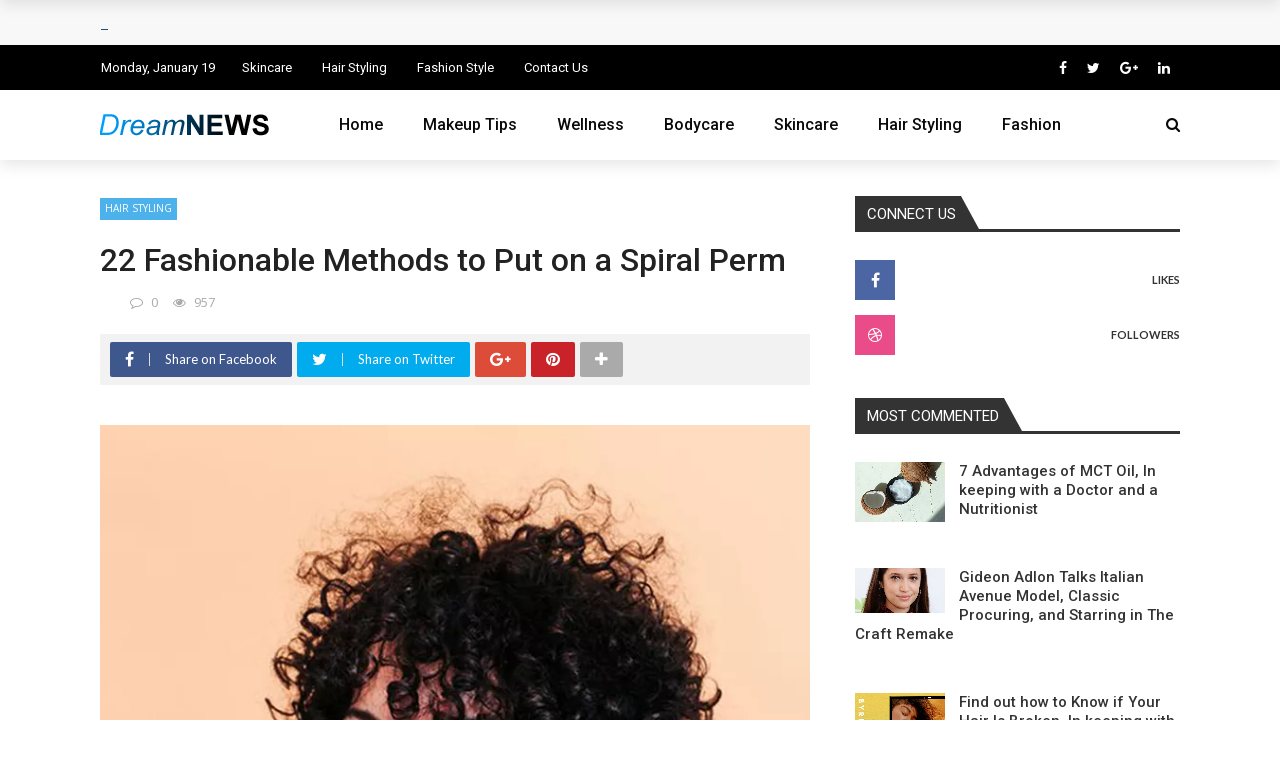

--- FILE ---
content_type: text/html; charset=UTF-8
request_url: https://thedreamworldwide.com/22-modern-ways-to-wear-a-spiral-perm/
body_size: 28299
content:
<!DOCTYPE html>
<html lang="en-US" prefix="og: https://ogp.me/ns#">
<head>
	<meta charset="UTF-8" />
    
    <meta name="viewport" content="width=device-width, initial-scale=1"/>
    
    <link rel="profile" href="https://gmpg.org/xfn/11" />

	<script>var ajaxurl = "http://thedreamworldwide.com/wp-admin/admin-ajax.php"</script>	<style>img:is([sizes="auto" i], [sizes^="auto," i]) { contain-intrinsic-size: 3000px 1500px }</style>
	<script async src="https://pagead2.googlesyndication.com/pagead/js/adsbygoogle.js?client=ca-pub-2578828339847249"
     crossorigin="anonymous"></script><meta property="og:title" content="22 Fashionable Methods to Put on a Spiral Perm"/><meta property="og:type" content="article"/><meta property="og:url" content="http://thedreamworldwide.com/22-modern-ways-to-wear-a-spiral-perm/"/><meta property="og:site_name" content="The DreamWorldwide"/><meta property="og:image" content="http://thedreamworldwide.com/wp-content/uploads/2022/09/sprialperm-8803845a5b634a368f06c582267854fe..webp.webp" />
    
<!-- Search Engine Optimization by Rank Math - https://rankmath.com/ -->
<title>22 Fashionable Methods to Put on a Spiral Perm - The DreamWorldwide</title>
<meta name="description" content="Let&#039;s be trustworthy: The phrase &quot;perm&quot; (brief for &quot;everlasting wave&quot;) would possibly simply make you recoil and picture one thing out of an &#039;80s yearbook."/>
<meta name="robots" content="follow, index, max-snippet:-1, max-video-preview:-1, max-image-preview:large"/>
<link rel="canonical" href="https://thedreamworldwide.com/22-modern-ways-to-wear-a-spiral-perm/" />
<meta property="og:locale" content="en_US" />
<meta property="og:type" content="article" />
<meta property="og:title" content="22 Fashionable Methods to Put on a Spiral Perm - The DreamWorldwide" />
<meta property="og:description" content="Let&#039;s be trustworthy: The phrase &quot;perm&quot; (brief for &quot;everlasting wave&quot;) would possibly simply make you recoil and picture one thing out of an &#039;80s yearbook." />
<meta property="og:url" content="http://thedreamworldwide.com/22-modern-ways-to-wear-a-spiral-perm/" />
<meta property="og:site_name" content="The DreamWorldwide" />
<meta property="article:section" content="Hair Styling" />
<meta property="og:updated_time" content="2022-09-13T16:53:35+00:00" />
<meta name="twitter:card" content="summary_large_image" />
<meta name="twitter:title" content="22 Fashionable Methods to Put on a Spiral Perm - The DreamWorldwide" />
<meta name="twitter:description" content="Let&#039;s be trustworthy: The phrase &quot;perm&quot; (brief for &quot;everlasting wave&quot;) would possibly simply make you recoil and picture one thing out of an &#039;80s yearbook." />
<script type="application/ld+json" class="rank-math-schema">{"@context":"https://schema.org","@graph":[{"@type":"","headline":"22 Fashionable Methods to Put on a Spiral Perm - The DreamWorldwide","datePublished":"2022-09-13T16:53:34+00:00","dateModified":"2022-09-13T16:53:35+00:00","articleSection":"Hair Styling","author":{"@type":"Person","name":"\u5168\u4e16\u754c"},"description":"Let&#039;s be trustworthy: The phrase &quot;perm&quot; (brief for &quot;everlasting wave&quot;) would possibly simply make you recoil and picture one thing out of an &#039;80s yearbook.","name":"22 Fashionable Methods to Put on a Spiral Perm - The DreamWorldwide","@id":"http://thedreamworldwide.com/22-modern-ways-to-wear-a-spiral-perm/#richSnippet","isPartOf":{"@id":"http://thedreamworldwide.com/22-modern-ways-to-wear-a-spiral-perm/#webpage"},"inLanguage":"en-US","mainEntityOfPage":{"@id":"http://thedreamworldwide.com/22-modern-ways-to-wear-a-spiral-perm/#webpage"}}]}</script>
<!-- /Rank Math WordPress SEO plugin -->

<link rel='dns-prefetch' href='//thedreamworldwide.com' />
<link rel='dns-prefetch' href='//fonts.googleapis.com' />
<link rel='preconnect' href='https://fonts.gstatic.com' crossorigin />
<link rel="alternate" type="application/rss+xml" title="The DreamWorldwide &raquo; Feed" href="https://thedreamworldwide.com/feed/" />
<link rel="alternate" type="application/rss+xml" title="The DreamWorldwide &raquo; Comments Feed" href="https://thedreamworldwide.com/comments/feed/" />
<link rel="alternate" type="application/rss+xml" title="The DreamWorldwide &raquo; 22 Fashionable Methods to Put on a Spiral Perm Comments Feed" href="https://thedreamworldwide.com/22-modern-ways-to-wear-a-spiral-perm/feed/" />
<script type="text/javascript">
/* <![CDATA[ */
window._wpemojiSettings = {"baseUrl":"https:\/\/s.w.org\/images\/core\/emoji\/16.0.1\/72x72\/","ext":".png","svgUrl":"https:\/\/s.w.org\/images\/core\/emoji\/16.0.1\/svg\/","svgExt":".svg","source":{"concatemoji":"http:\/\/thedreamworldwide.com\/wp-includes\/js\/wp-emoji-release.min.js?ver=6.8.3"}};
/*! This file is auto-generated */
!function(s,n){var o,i,e;function c(e){try{var t={supportTests:e,timestamp:(new Date).valueOf()};sessionStorage.setItem(o,JSON.stringify(t))}catch(e){}}function p(e,t,n){e.clearRect(0,0,e.canvas.width,e.canvas.height),e.fillText(t,0,0);var t=new Uint32Array(e.getImageData(0,0,e.canvas.width,e.canvas.height).data),a=(e.clearRect(0,0,e.canvas.width,e.canvas.height),e.fillText(n,0,0),new Uint32Array(e.getImageData(0,0,e.canvas.width,e.canvas.height).data));return t.every(function(e,t){return e===a[t]})}function u(e,t){e.clearRect(0,0,e.canvas.width,e.canvas.height),e.fillText(t,0,0);for(var n=e.getImageData(16,16,1,1),a=0;a<n.data.length;a++)if(0!==n.data[a])return!1;return!0}function f(e,t,n,a){switch(t){case"flag":return n(e,"\ud83c\udff3\ufe0f\u200d\u26a7\ufe0f","\ud83c\udff3\ufe0f\u200b\u26a7\ufe0f")?!1:!n(e,"\ud83c\udde8\ud83c\uddf6","\ud83c\udde8\u200b\ud83c\uddf6")&&!n(e,"\ud83c\udff4\udb40\udc67\udb40\udc62\udb40\udc65\udb40\udc6e\udb40\udc67\udb40\udc7f","\ud83c\udff4\u200b\udb40\udc67\u200b\udb40\udc62\u200b\udb40\udc65\u200b\udb40\udc6e\u200b\udb40\udc67\u200b\udb40\udc7f");case"emoji":return!a(e,"\ud83e\udedf")}return!1}function g(e,t,n,a){var r="undefined"!=typeof WorkerGlobalScope&&self instanceof WorkerGlobalScope?new OffscreenCanvas(300,150):s.createElement("canvas"),o=r.getContext("2d",{willReadFrequently:!0}),i=(o.textBaseline="top",o.font="600 32px Arial",{});return e.forEach(function(e){i[e]=t(o,e,n,a)}),i}function t(e){var t=s.createElement("script");t.src=e,t.defer=!0,s.head.appendChild(t)}"undefined"!=typeof Promise&&(o="wpEmojiSettingsSupports",i=["flag","emoji"],n.supports={everything:!0,everythingExceptFlag:!0},e=new Promise(function(e){s.addEventListener("DOMContentLoaded",e,{once:!0})}),new Promise(function(t){var n=function(){try{var e=JSON.parse(sessionStorage.getItem(o));if("object"==typeof e&&"number"==typeof e.timestamp&&(new Date).valueOf()<e.timestamp+604800&&"object"==typeof e.supportTests)return e.supportTests}catch(e){}return null}();if(!n){if("undefined"!=typeof Worker&&"undefined"!=typeof OffscreenCanvas&&"undefined"!=typeof URL&&URL.createObjectURL&&"undefined"!=typeof Blob)try{var e="postMessage("+g.toString()+"("+[JSON.stringify(i),f.toString(),p.toString(),u.toString()].join(",")+"));",a=new Blob([e],{type:"text/javascript"}),r=new Worker(URL.createObjectURL(a),{name:"wpTestEmojiSupports"});return void(r.onmessage=function(e){c(n=e.data),r.terminate(),t(n)})}catch(e){}c(n=g(i,f,p,u))}t(n)}).then(function(e){for(var t in e)n.supports[t]=e[t],n.supports.everything=n.supports.everything&&n.supports[t],"flag"!==t&&(n.supports.everythingExceptFlag=n.supports.everythingExceptFlag&&n.supports[t]);n.supports.everythingExceptFlag=n.supports.everythingExceptFlag&&!n.supports.flag,n.DOMReady=!1,n.readyCallback=function(){n.DOMReady=!0}}).then(function(){return e}).then(function(){var e;n.supports.everything||(n.readyCallback(),(e=n.source||{}).concatemoji?t(e.concatemoji):e.wpemoji&&e.twemoji&&(t(e.twemoji),t(e.wpemoji)))}))}((window,document),window._wpemojiSettings);
/* ]]> */
</script>
<style id='wp-emoji-styles-inline-css' type='text/css'>

	img.wp-smiley, img.emoji {
		display: inline !important;
		border: none !important;
		box-shadow: none !important;
		height: 1em !important;
		width: 1em !important;
		margin: 0 0.07em !important;
		vertical-align: -0.1em !important;
		background: none !important;
		padding: 0 !important;
	}
</style>
<link rel='stylesheet' id='wp-block-library-css' href="https://thedreamworldwide.com/wp-includes/css/dist/block-library/style.min.css?ver=6.8.3" type='text/css' media='all' />
<style id='classic-theme-styles-inline-css' type='text/css'>
/*! This file is auto-generated */
.wp-block-button__link{color:#fff;background-color:#32373c;border-radius:9999px;box-shadow:none;text-decoration:none;padding:calc(.667em + 2px) calc(1.333em + 2px);font-size:1.125em}.wp-block-file__button{background:#32373c;color:#fff;text-decoration:none}
</style>
<style id='global-styles-inline-css' type='text/css'>
:root{--wp--preset--aspect-ratio--square: 1;--wp--preset--aspect-ratio--4-3: 4/3;--wp--preset--aspect-ratio--3-4: 3/4;--wp--preset--aspect-ratio--3-2: 3/2;--wp--preset--aspect-ratio--2-3: 2/3;--wp--preset--aspect-ratio--16-9: 16/9;--wp--preset--aspect-ratio--9-16: 9/16;--wp--preset--color--black: #000000;--wp--preset--color--cyan-bluish-gray: #abb8c3;--wp--preset--color--white: #ffffff;--wp--preset--color--pale-pink: #f78da7;--wp--preset--color--vivid-red: #cf2e2e;--wp--preset--color--luminous-vivid-orange: #ff6900;--wp--preset--color--luminous-vivid-amber: #fcb900;--wp--preset--color--light-green-cyan: #7bdcb5;--wp--preset--color--vivid-green-cyan: #00d084;--wp--preset--color--pale-cyan-blue: #8ed1fc;--wp--preset--color--vivid-cyan-blue: #0693e3;--wp--preset--color--vivid-purple: #9b51e0;--wp--preset--gradient--vivid-cyan-blue-to-vivid-purple: linear-gradient(135deg,rgba(6,147,227,1) 0%,rgb(155,81,224) 100%);--wp--preset--gradient--light-green-cyan-to-vivid-green-cyan: linear-gradient(135deg,rgb(122,220,180) 0%,rgb(0,208,130) 100%);--wp--preset--gradient--luminous-vivid-amber-to-luminous-vivid-orange: linear-gradient(135deg,rgba(252,185,0,1) 0%,rgba(255,105,0,1) 100%);--wp--preset--gradient--luminous-vivid-orange-to-vivid-red: linear-gradient(135deg,rgba(255,105,0,1) 0%,rgb(207,46,46) 100%);--wp--preset--gradient--very-light-gray-to-cyan-bluish-gray: linear-gradient(135deg,rgb(238,238,238) 0%,rgb(169,184,195) 100%);--wp--preset--gradient--cool-to-warm-spectrum: linear-gradient(135deg,rgb(74,234,220) 0%,rgb(151,120,209) 20%,rgb(207,42,186) 40%,rgb(238,44,130) 60%,rgb(251,105,98) 80%,rgb(254,248,76) 100%);--wp--preset--gradient--blush-light-purple: linear-gradient(135deg,rgb(255,206,236) 0%,rgb(152,150,240) 100%);--wp--preset--gradient--blush-bordeaux: linear-gradient(135deg,rgb(254,205,165) 0%,rgb(254,45,45) 50%,rgb(107,0,62) 100%);--wp--preset--gradient--luminous-dusk: linear-gradient(135deg,rgb(255,203,112) 0%,rgb(199,81,192) 50%,rgb(65,88,208) 100%);--wp--preset--gradient--pale-ocean: linear-gradient(135deg,rgb(255,245,203) 0%,rgb(182,227,212) 50%,rgb(51,167,181) 100%);--wp--preset--gradient--electric-grass: linear-gradient(135deg,rgb(202,248,128) 0%,rgb(113,206,126) 100%);--wp--preset--gradient--midnight: linear-gradient(135deg,rgb(2,3,129) 0%,rgb(40,116,252) 100%);--wp--preset--font-size--small: 13px;--wp--preset--font-size--medium: 20px;--wp--preset--font-size--large: 36px;--wp--preset--font-size--x-large: 42px;--wp--preset--spacing--20: 0.44rem;--wp--preset--spacing--30: 0.67rem;--wp--preset--spacing--40: 1rem;--wp--preset--spacing--50: 1.5rem;--wp--preset--spacing--60: 2.25rem;--wp--preset--spacing--70: 3.38rem;--wp--preset--spacing--80: 5.06rem;--wp--preset--shadow--natural: 6px 6px 9px rgba(0, 0, 0, 0.2);--wp--preset--shadow--deep: 12px 12px 50px rgba(0, 0, 0, 0.4);--wp--preset--shadow--sharp: 6px 6px 0px rgba(0, 0, 0, 0.2);--wp--preset--shadow--outlined: 6px 6px 0px -3px rgba(255, 255, 255, 1), 6px 6px rgba(0, 0, 0, 1);--wp--preset--shadow--crisp: 6px 6px 0px rgba(0, 0, 0, 1);}:where(.is-layout-flex){gap: 0.5em;}:where(.is-layout-grid){gap: 0.5em;}body .is-layout-flex{display: flex;}.is-layout-flex{flex-wrap: wrap;align-items: center;}.is-layout-flex > :is(*, div){margin: 0;}body .is-layout-grid{display: grid;}.is-layout-grid > :is(*, div){margin: 0;}:where(.wp-block-columns.is-layout-flex){gap: 2em;}:where(.wp-block-columns.is-layout-grid){gap: 2em;}:where(.wp-block-post-template.is-layout-flex){gap: 1.25em;}:where(.wp-block-post-template.is-layout-grid){gap: 1.25em;}.has-black-color{color: var(--wp--preset--color--black) !important;}.has-cyan-bluish-gray-color{color: var(--wp--preset--color--cyan-bluish-gray) !important;}.has-white-color{color: var(--wp--preset--color--white) !important;}.has-pale-pink-color{color: var(--wp--preset--color--pale-pink) !important;}.has-vivid-red-color{color: var(--wp--preset--color--vivid-red) !important;}.has-luminous-vivid-orange-color{color: var(--wp--preset--color--luminous-vivid-orange) !important;}.has-luminous-vivid-amber-color{color: var(--wp--preset--color--luminous-vivid-amber) !important;}.has-light-green-cyan-color{color: var(--wp--preset--color--light-green-cyan) !important;}.has-vivid-green-cyan-color{color: var(--wp--preset--color--vivid-green-cyan) !important;}.has-pale-cyan-blue-color{color: var(--wp--preset--color--pale-cyan-blue) !important;}.has-vivid-cyan-blue-color{color: var(--wp--preset--color--vivid-cyan-blue) !important;}.has-vivid-purple-color{color: var(--wp--preset--color--vivid-purple) !important;}.has-black-background-color{background-color: var(--wp--preset--color--black) !important;}.has-cyan-bluish-gray-background-color{background-color: var(--wp--preset--color--cyan-bluish-gray) !important;}.has-white-background-color{background-color: var(--wp--preset--color--white) !important;}.has-pale-pink-background-color{background-color: var(--wp--preset--color--pale-pink) !important;}.has-vivid-red-background-color{background-color: var(--wp--preset--color--vivid-red) !important;}.has-luminous-vivid-orange-background-color{background-color: var(--wp--preset--color--luminous-vivid-orange) !important;}.has-luminous-vivid-amber-background-color{background-color: var(--wp--preset--color--luminous-vivid-amber) !important;}.has-light-green-cyan-background-color{background-color: var(--wp--preset--color--light-green-cyan) !important;}.has-vivid-green-cyan-background-color{background-color: var(--wp--preset--color--vivid-green-cyan) !important;}.has-pale-cyan-blue-background-color{background-color: var(--wp--preset--color--pale-cyan-blue) !important;}.has-vivid-cyan-blue-background-color{background-color: var(--wp--preset--color--vivid-cyan-blue) !important;}.has-vivid-purple-background-color{background-color: var(--wp--preset--color--vivid-purple) !important;}.has-black-border-color{border-color: var(--wp--preset--color--black) !important;}.has-cyan-bluish-gray-border-color{border-color: var(--wp--preset--color--cyan-bluish-gray) !important;}.has-white-border-color{border-color: var(--wp--preset--color--white) !important;}.has-pale-pink-border-color{border-color: var(--wp--preset--color--pale-pink) !important;}.has-vivid-red-border-color{border-color: var(--wp--preset--color--vivid-red) !important;}.has-luminous-vivid-orange-border-color{border-color: var(--wp--preset--color--luminous-vivid-orange) !important;}.has-luminous-vivid-amber-border-color{border-color: var(--wp--preset--color--luminous-vivid-amber) !important;}.has-light-green-cyan-border-color{border-color: var(--wp--preset--color--light-green-cyan) !important;}.has-vivid-green-cyan-border-color{border-color: var(--wp--preset--color--vivid-green-cyan) !important;}.has-pale-cyan-blue-border-color{border-color: var(--wp--preset--color--pale-cyan-blue) !important;}.has-vivid-cyan-blue-border-color{border-color: var(--wp--preset--color--vivid-cyan-blue) !important;}.has-vivid-purple-border-color{border-color: var(--wp--preset--color--vivid-purple) !important;}.has-vivid-cyan-blue-to-vivid-purple-gradient-background{background: var(--wp--preset--gradient--vivid-cyan-blue-to-vivid-purple) !important;}.has-light-green-cyan-to-vivid-green-cyan-gradient-background{background: var(--wp--preset--gradient--light-green-cyan-to-vivid-green-cyan) !important;}.has-luminous-vivid-amber-to-luminous-vivid-orange-gradient-background{background: var(--wp--preset--gradient--luminous-vivid-amber-to-luminous-vivid-orange) !important;}.has-luminous-vivid-orange-to-vivid-red-gradient-background{background: var(--wp--preset--gradient--luminous-vivid-orange-to-vivid-red) !important;}.has-very-light-gray-to-cyan-bluish-gray-gradient-background{background: var(--wp--preset--gradient--very-light-gray-to-cyan-bluish-gray) !important;}.has-cool-to-warm-spectrum-gradient-background{background: var(--wp--preset--gradient--cool-to-warm-spectrum) !important;}.has-blush-light-purple-gradient-background{background: var(--wp--preset--gradient--blush-light-purple) !important;}.has-blush-bordeaux-gradient-background{background: var(--wp--preset--gradient--blush-bordeaux) !important;}.has-luminous-dusk-gradient-background{background: var(--wp--preset--gradient--luminous-dusk) !important;}.has-pale-ocean-gradient-background{background: var(--wp--preset--gradient--pale-ocean) !important;}.has-electric-grass-gradient-background{background: var(--wp--preset--gradient--electric-grass) !important;}.has-midnight-gradient-background{background: var(--wp--preset--gradient--midnight) !important;}.has-small-font-size{font-size: var(--wp--preset--font-size--small) !important;}.has-medium-font-size{font-size: var(--wp--preset--font-size--medium) !important;}.has-large-font-size{font-size: var(--wp--preset--font-size--large) !important;}.has-x-large-font-size{font-size: var(--wp--preset--font-size--x-large) !important;}
:where(.wp-block-post-template.is-layout-flex){gap: 1.25em;}:where(.wp-block-post-template.is-layout-grid){gap: 1.25em;}
:where(.wp-block-columns.is-layout-flex){gap: 2em;}:where(.wp-block-columns.is-layout-grid){gap: 2em;}
:root :where(.wp-block-pullquote){font-size: 1.5em;line-height: 1.6;}
</style>
<link rel='stylesheet' id='contact-form-7-css' href="https://thedreamworldwide.com/wp-content/plugins/contact-form-7/includes/css/styles.css?ver=6.1.4" type='text/css' media='all' />
<link rel='stylesheet' id='bkswcss-css' href="https://thedreamworldwide.com/wp-content/plugins/rubik-shortcode/css/shortcode.css?ver=6.8.3" type='text/css' media='all' />
<link rel='stylesheet' id='bootstrap-css' href="https://thedreamworldwide.com/wp-content/themes/rubik/framework/bootstrap/css/bootstrap.css?ver=6.8.3" type='text/css' media='all' />
<link rel='stylesheet' id='fa-css' href="https://thedreamworldwide.com/wp-content/themes/rubik/css/fonts/awesome-fonts/css/font-awesome.min.css?ver=6.8.3" type='text/css' media='all' />
<link rel='stylesheet' id='rubik-external-css' href="https://thedreamworldwide.com/wp-content/themes/rubik/css/external.css?ver=6.8.3" type='text/css' media='all' />
<link rel='stylesheet' id='rubik-style-css' href="https://thedreamworldwide.com/wp-content/themes/rubik/css/bkstyle.css?ver=6.8.3" type='text/css' media='all' />
<style id='rubik-style-inline-css' type='text/css'>
.bk-breadcrumbs-wrap{display: none;}::selection {color: #FFF; background: #4DB2EC;}::-webkit-selection {color: #FFF; background: #4DB2EC;}.content_out.small-post h4:hover,
            .bk-sub-posts .post-title a:hover,
            .bk-blog-content .meta-wrap .post-category, 
             .breadcrumbs .fa-home, .module-feature2 .meta-wrap .post-category, .module-tech-grid ul li .meta > div.post-category a, .module-pyramid-grid ul li .meta > div.post-category a,
             
             p > a, p > a:hover, .single-page .article-content a:hover, .single-page .article-content a:visited, .content_out.small-post .meta .post-category, .bk-sub-menu li > a:hover,
            #top-menu>ul>li > .sub-menu a:hover, .bk-dropdown-menu li > a:hover, .widget-twitter .fa-twitter,
            .widget-twitter ul.slides li .twitter-message a, .content_in .meta > div.post-category a,
            .row-type .meta-wrap .post-category, .article-content li a, .article-content p a,
            .s-post-header .meta > .post-category, .breadcrumbs .location,
            .s-post-nav .nav-title span, .error-number h4, .redirect-home, .module-breaking-carousel .flex-direction-nav .flex-next, .module-breaking-carousel:hover .flex-direction-nav .flex-prev,
            .bk-author-box .author-info .author-title:hover, .bk-author-box .author-info .bk-author-page-contact a:hover, .module-feature2 .meta .post-category, 
            .bk-blog-content .meta .post-category, .bk-forum-title:hover,
            .content_out .post-c-wrap .readmore a:hover, .module-blog ul li .readmore a:hover, .widget_latest_replies .details h4:hover,
            #pagination .page-numbers, .post-page-links a, .single-page .icon-play, #wp-calendar tbody td a, #wp-calendar tfoot #prev,
            .widget_comment .post-title:hover,
            .widget_latest_replies .details .comment-author, .widget_recent_topics .details .comment-author a,
             a.bk_u_login:hover, a.bk_u_logout:hover, .bk-back-login:hover, 
            .main-nav.bk-menu-light .bk-sub-menu li > a:hover, .main-nav.bk-menu-light .bk-sub-posts .post-title a:hover,
            .row-type h4:hover, .widget-social ul li a:hover, .module-large-blog .post-c-wrap h4:hover,
            .module-feature2 .content_out h4:hover, .module-classic-blog .bk-blog-content h4:hover, .content_out .meta > div.post-author a:hover,
            .s-post-header .meta > div.post-author a:hover, .s-post-header .post-category a, .module-title .bk-tabs.active a,
            .bk-tabs-dropdown:hover .bk-tabs-more, .header-5 .main-menu > ul > li.current-menu-item > a, .header-5 .main-menu > ul > li.current-menu-item > a:hover,
            .header-2 .main-menu > ul > li.current-menu-item > a, .header-2 .main-menu > ul > li.current-menu-item > a:hover,
            .nav-btn h3:hover, .title > a:hover, .module-grid-7 .grid7-col:first-child:hover .title,
            .widget a:hover, .ticker-content a:hover, .heading-related-posts h4:hover, .s-template-14 .heading-related-posts h4:hover,
            .s-template-16 .heading-related-posts h4:hover
            {color: #4DB2EC;}#top-menu>ul>li > .sub-menu, .bk-dropdown-menu, .s-post-nav .nav-title span,
            .s-post-nav .nav-title span, .bk-mega-menu, .bk-mega-column-menu, .search-loadding, #comment-submit:hover, .s-tags a:hover, input[type='submit']:hover,
            .ticker-controls li.jnt-prev:hover:before, .ticker-controls li.jnt-next:hover:after,
            #pagination .page-numbers, .post-page-links a, .post-page-links > span, .widget-twitter .flex-direction-nav li a:hover, .menu-location-title,
            .button:hover, .bk-lwa:hover > .bk-account-info, .bk-back-login:hover,
            .page-nav .current, .widget_tag_cloud .tagcloud a:hover
            {border-color: #4DB2EC;}.sidebar_header_24 .sidebar-wrap .widget-title
            {border-color: #333333;}.sidebar_header_25 .sidebar-wrap .widget-title h3:after, .module_header_11 .module-title h2:after
            {border-left-color: #333333;}.footer_header_15 .footer .widget-title h3:after
            {border-left-color: #333;}.module_header_13 .module-title h2:before
            {border-color: #4DB2EC transparent transparent transparent;}.bk-preload-wrapper:after {border-top-color: #4DB2EC; border-bottom-color: #4DB2EC;}.s-tags a:hover, .s-post-nav .icon, #comment-submit:hover, .flex-direction-nav li a,
            .widget-twitter .flex-direction-nav li a:hover,.button:hover, .widget_most_commented .comments,
            .footer .widget-title h3, .post-c-wrap .readmore a:hover, .ticker-title span, .ticker-controls li.jnt-prev:hover:before, 
            .ticker-controls li.jnt-next:hover:after,
            .widget_tag_cloud .tagcloud a:hover, .footer .widget_tag_cloud .tagcloud a:hover, input[type='submit']:hover,
            
            .thumb, .module-fw-slider .flex-control-nav li a.flex-active, .module-breaking-carousel .content_out.small-post .meta:after,
            .footer .cm-flex .flex-control-paging li a.flex-active, .header-1 .main-nav .menu > li.current-menu-item, 
            .header-3 .main-nav .menu > li.current-menu-item,
            .module-feature2 .flex-direction-nav li a, 
            .bk-review-box .bk-overlay span, .bk-score-box, .share-total, #pagination .page-numbers.current, .post-page-links > span,
            .widget_display_stats dd strong, .widget_display_search .search-icon, .searchform-wrap .search-icon,
            #back-top, .module-square-grid .content_in_wrapper, .bk_tabs .ui-tabs-nav li.ui-tabs-active, #bk-gallery-carousel .bk-gallery-item:before,
            .page-nav .current, .bk-page-header.header-1 .main-menu > ul > li:hover > a:after, .bk-page-header.header-2 .main-menu > ul > li:hover > a:after,
            .module_header_13 .module-title h2, .bk-page-header.header-3 .main-menu > ul > li:hover > a:after, .loadmore span.ajaxtext,
            .heading-related-posts h4:hover:before, .s-template-14 .heading-related-posts h4:hover:before, .s-template-16 .heading-related-posts h4:hover:before,
            div.wpforms-container-full .wpforms-form button[type=submit], div.wpforms-container-full .wpforms-form button[type=submit]:hover
            {background-color: #4DB2EC;}.content_out .review-score, ::-webkit-scrollbar-thumb
            {background-color: rgba(77,178,236,0.9)}.footer .cm-flex .flex-control-paging li a
            {background-color: rgba(77,178,236,0.3)}.widget_most_commented .comments:after 
            {border-right-color: #4DB2EC;}.post-category a:after 
            {border-left-color: #4DB2EC;}#page-wrap { width: auto; }.header-inner {margin-top: 50px;}.header-inner {margin-bottom: 50px;}.footer {padding-top: 50px;}.footer .footer-lower {margin-top: 50px;}.sidebar-wrap .widget-title h3:before{border-color: #333333 transparent transparent transparent;}.footer .widget-title h3:before{border-color: #333333 transparent transparent transparent;}.post-category a.term-2,  
                            .main-nav .main-menu .menu > li.menu-category-2:hover > a:after, .main-nav .menu > li.current-menu-item.menu-category-2 > a:after,
                            .content_out .thumb.term-2, .content_in .bk-thumb-wrap.term-2,
                            .header-1 .main-nav .menu > li.current-menu-item.menu-category-2,
                            .header-3 .main-nav .menu > li.current-menu-item.menu-category-2,
                            .header-4 .main-nav .menu > li.current-menu-item.menu-category-2,
                            .rating-wrap.term-2 .rating-canvas-bg
                            {background-color: #4DB2EC !important;}.bk-preload-wrapper.term-2:after
                            {border-top-color: #4DB2EC !important; border-bottom-color: #4DB2EC !important;}.bk-tabs.active > a.term-2, .bk-tabs a.term-2:hover, .content_out h4:hover a.term-2,
                        .menu-category-2 .post-title a:hover,
                        .bk-mega-menu .bk-sub-menu .menu-category-2.active > a, .bk-mega-menu .bk-sub-menu .menu-category-2:hover > a,
                        .menu-category-2 .all.active > a,
                        .main-nav .main-menu .bk-mega-menu .post-title a.term-2:hover,.bk-dropdown-menu li.menu-category-2 > a:hover,
                        .bk-page-header.header-5 .main-menu > ul > li.menu-category-2:hover > a,
                        .bk-page-header.header-5 .main-menu > ul > li.current-menu-item.menu-category-2 > a,
                        .bk-page-header.header-2 .main-menu > ul > li.menu-category-2:hover > a,
                        .bk-page-header.header-2 .main-menu > ul > li.current-menu-item.menu-category-2 > a
                            {color: #4DB2EC !important;}.main-nav .menu > li.menu-category-2:hover > .bk-mega-menu, 
                            .main-nav .menu > li.menu-category-2:hover > .bk-mega-column-menu, .main-menu > ul > li.menu-category-2:hover .bk-dropdown-menu
                                {border-color: #4DB2EC !important;}.post-category a.term-2:after
                                {border-left-color: #4DB2EC !important;}.module-title.module-term-2 h2, .module-title.module-term-2:before {background: #4DB2EC !important;}.module-title.module-term-2 h2:after, .module-title.module-term-2 .bk-tab-original:after
                                                    {border-left-color: #4DB2EC!important;}.post-category a.term-3,  
                            .main-nav .main-menu .menu > li.menu-category-3:hover > a:after, .main-nav .menu > li.current-menu-item.menu-category-3 > a:after,
                            .content_out .thumb.term-3, .content_in .bk-thumb-wrap.term-3,
                            .header-1 .main-nav .menu > li.current-menu-item.menu-category-3,
                            .header-3 .main-nav .menu > li.current-menu-item.menu-category-3,
                            .header-4 .main-nav .menu > li.current-menu-item.menu-category-3,
                            .rating-wrap.term-3 .rating-canvas-bg
                            {background-color: #4DB2EC !important;}.bk-preload-wrapper.term-3:after
                            {border-top-color: #4DB2EC !important; border-bottom-color: #4DB2EC !important;}.bk-tabs.active > a.term-3, .bk-tabs a.term-3:hover, .content_out h4:hover a.term-3,
                        .menu-category-3 .post-title a:hover,
                        .bk-mega-menu .bk-sub-menu .menu-category-3.active > a, .bk-mega-menu .bk-sub-menu .menu-category-3:hover > a,
                        .menu-category-3 .all.active > a,
                        .main-nav .main-menu .bk-mega-menu .post-title a.term-3:hover,.bk-dropdown-menu li.menu-category-3 > a:hover,
                        .bk-page-header.header-5 .main-menu > ul > li.menu-category-3:hover > a,
                        .bk-page-header.header-5 .main-menu > ul > li.current-menu-item.menu-category-3 > a,
                        .bk-page-header.header-2 .main-menu > ul > li.menu-category-3:hover > a,
                        .bk-page-header.header-2 .main-menu > ul > li.current-menu-item.menu-category-3 > a
                            {color: #4DB2EC !important;}.main-nav .menu > li.menu-category-3:hover > .bk-mega-menu, 
                            .main-nav .menu > li.menu-category-3:hover > .bk-mega-column-menu, .main-menu > ul > li.menu-category-3:hover .bk-dropdown-menu
                                {border-color: #4DB2EC !important;}.post-category a.term-3:after
                                {border-left-color: #4DB2EC !important;}.module-title.module-term-3 h2, .module-title.module-term-3:before {background: #4DB2EC !important;}.module-title.module-term-3 h2:after, .module-title.module-term-3 .bk-tab-original:after
                                                    {border-left-color: #4DB2EC!important;}.post-category a.term-4,  
                            .main-nav .main-menu .menu > li.menu-category-4:hover > a:after, .main-nav .menu > li.current-menu-item.menu-category-4 > a:after,
                            .content_out .thumb.term-4, .content_in .bk-thumb-wrap.term-4,
                            .header-1 .main-nav .menu > li.current-menu-item.menu-category-4,
                            .header-3 .main-nav .menu > li.current-menu-item.menu-category-4,
                            .header-4 .main-nav .menu > li.current-menu-item.menu-category-4,
                            .rating-wrap.term-4 .rating-canvas-bg
                            {background-color: #4DB2EC !important;}.bk-preload-wrapper.term-4:after
                            {border-top-color: #4DB2EC !important; border-bottom-color: #4DB2EC !important;}.bk-tabs.active > a.term-4, .bk-tabs a.term-4:hover, .content_out h4:hover a.term-4,
                        .menu-category-4 .post-title a:hover,
                        .bk-mega-menu .bk-sub-menu .menu-category-4.active > a, .bk-mega-menu .bk-sub-menu .menu-category-4:hover > a,
                        .menu-category-4 .all.active > a,
                        .main-nav .main-menu .bk-mega-menu .post-title a.term-4:hover,.bk-dropdown-menu li.menu-category-4 > a:hover,
                        .bk-page-header.header-5 .main-menu > ul > li.menu-category-4:hover > a,
                        .bk-page-header.header-5 .main-menu > ul > li.current-menu-item.menu-category-4 > a,
                        .bk-page-header.header-2 .main-menu > ul > li.menu-category-4:hover > a,
                        .bk-page-header.header-2 .main-menu > ul > li.current-menu-item.menu-category-4 > a
                            {color: #4DB2EC !important;}.main-nav .menu > li.menu-category-4:hover > .bk-mega-menu, 
                            .main-nav .menu > li.menu-category-4:hover > .bk-mega-column-menu, .main-menu > ul > li.menu-category-4:hover .bk-dropdown-menu
                                {border-color: #4DB2EC !important;}.post-category a.term-4:after
                                {border-left-color: #4DB2EC !important;}.module-title.module-term-4 h2, .module-title.module-term-4:before {background: #4DB2EC !important;}.module-title.module-term-4 h2:after, .module-title.module-term-4 .bk-tab-original:after
                                                    {border-left-color: #4DB2EC!important;}.post-category a.term-5,  
                            .main-nav .main-menu .menu > li.menu-category-5:hover > a:after, .main-nav .menu > li.current-menu-item.menu-category-5 > a:after,
                            .content_out .thumb.term-5, .content_in .bk-thumb-wrap.term-5,
                            .header-1 .main-nav .menu > li.current-menu-item.menu-category-5,
                            .header-3 .main-nav .menu > li.current-menu-item.menu-category-5,
                            .header-4 .main-nav .menu > li.current-menu-item.menu-category-5,
                            .rating-wrap.term-5 .rating-canvas-bg
                            {background-color: #4DB2EC !important;}.bk-preload-wrapper.term-5:after
                            {border-top-color: #4DB2EC !important; border-bottom-color: #4DB2EC !important;}.bk-tabs.active > a.term-5, .bk-tabs a.term-5:hover, .content_out h4:hover a.term-5,
                        .menu-category-5 .post-title a:hover,
                        .bk-mega-menu .bk-sub-menu .menu-category-5.active > a, .bk-mega-menu .bk-sub-menu .menu-category-5:hover > a,
                        .menu-category-5 .all.active > a,
                        .main-nav .main-menu .bk-mega-menu .post-title a.term-5:hover,.bk-dropdown-menu li.menu-category-5 > a:hover,
                        .bk-page-header.header-5 .main-menu > ul > li.menu-category-5:hover > a,
                        .bk-page-header.header-5 .main-menu > ul > li.current-menu-item.menu-category-5 > a,
                        .bk-page-header.header-2 .main-menu > ul > li.menu-category-5:hover > a,
                        .bk-page-header.header-2 .main-menu > ul > li.current-menu-item.menu-category-5 > a
                            {color: #4DB2EC !important;}.main-nav .menu > li.menu-category-5:hover > .bk-mega-menu, 
                            .main-nav .menu > li.menu-category-5:hover > .bk-mega-column-menu, .main-menu > ul > li.menu-category-5:hover .bk-dropdown-menu
                                {border-color: #4DB2EC !important;}.post-category a.term-5:after
                                {border-left-color: #4DB2EC !important;}.module-title.module-term-5 h2, .module-title.module-term-5:before {background: #4DB2EC !important;}.module-title.module-term-5 h2:after, .module-title.module-term-5 .bk-tab-original:after
                                                    {border-left-color: #4DB2EC!important;}.post-category a.term-6,  
                            .main-nav .main-menu .menu > li.menu-category-6:hover > a:after, .main-nav .menu > li.current-menu-item.menu-category-6 > a:after,
                            .content_out .thumb.term-6, .content_in .bk-thumb-wrap.term-6,
                            .header-1 .main-nav .menu > li.current-menu-item.menu-category-6,
                            .header-3 .main-nav .menu > li.current-menu-item.menu-category-6,
                            .header-4 .main-nav .menu > li.current-menu-item.menu-category-6,
                            .rating-wrap.term-6 .rating-canvas-bg
                            {background-color: #4DB2EC !important;}.bk-preload-wrapper.term-6:after
                            {border-top-color: #4DB2EC !important; border-bottom-color: #4DB2EC !important;}.bk-tabs.active > a.term-6, .bk-tabs a.term-6:hover, .content_out h4:hover a.term-6,
                        .menu-category-6 .post-title a:hover,
                        .bk-mega-menu .bk-sub-menu .menu-category-6.active > a, .bk-mega-menu .bk-sub-menu .menu-category-6:hover > a,
                        .menu-category-6 .all.active > a,
                        .main-nav .main-menu .bk-mega-menu .post-title a.term-6:hover,.bk-dropdown-menu li.menu-category-6 > a:hover,
                        .bk-page-header.header-5 .main-menu > ul > li.menu-category-6:hover > a,
                        .bk-page-header.header-5 .main-menu > ul > li.current-menu-item.menu-category-6 > a,
                        .bk-page-header.header-2 .main-menu > ul > li.menu-category-6:hover > a,
                        .bk-page-header.header-2 .main-menu > ul > li.current-menu-item.menu-category-6 > a
                            {color: #4DB2EC !important;}.main-nav .menu > li.menu-category-6:hover > .bk-mega-menu, 
                            .main-nav .menu > li.menu-category-6:hover > .bk-mega-column-menu, .main-menu > ul > li.menu-category-6:hover .bk-dropdown-menu
                                {border-color: #4DB2EC !important;}.post-category a.term-6:after
                                {border-left-color: #4DB2EC !important;}.module-title.module-term-6 h2, .module-title.module-term-6:before {background: #4DB2EC !important;}.module-title.module-term-6 h2:after, .module-title.module-term-6 .bk-tab-original:after
                                                    {border-left-color: #4DB2EC!important;}.post-category a.term-7,  
                            .main-nav .main-menu .menu > li.menu-category-7:hover > a:after, .main-nav .menu > li.current-menu-item.menu-category-7 > a:after,
                            .content_out .thumb.term-7, .content_in .bk-thumb-wrap.term-7,
                            .header-1 .main-nav .menu > li.current-menu-item.menu-category-7,
                            .header-3 .main-nav .menu > li.current-menu-item.menu-category-7,
                            .header-4 .main-nav .menu > li.current-menu-item.menu-category-7,
                            .rating-wrap.term-7 .rating-canvas-bg
                            {background-color: #4DB2EC !important;}.bk-preload-wrapper.term-7:after
                            {border-top-color: #4DB2EC !important; border-bottom-color: #4DB2EC !important;}.bk-tabs.active > a.term-7, .bk-tabs a.term-7:hover, .content_out h4:hover a.term-7,
                        .menu-category-7 .post-title a:hover,
                        .bk-mega-menu .bk-sub-menu .menu-category-7.active > a, .bk-mega-menu .bk-sub-menu .menu-category-7:hover > a,
                        .menu-category-7 .all.active > a,
                        .main-nav .main-menu .bk-mega-menu .post-title a.term-7:hover,.bk-dropdown-menu li.menu-category-7 > a:hover,
                        .bk-page-header.header-5 .main-menu > ul > li.menu-category-7:hover > a,
                        .bk-page-header.header-5 .main-menu > ul > li.current-menu-item.menu-category-7 > a,
                        .bk-page-header.header-2 .main-menu > ul > li.menu-category-7:hover > a,
                        .bk-page-header.header-2 .main-menu > ul > li.current-menu-item.menu-category-7 > a
                            {color: #4DB2EC !important;}.main-nav .menu > li.menu-category-7:hover > .bk-mega-menu, 
                            .main-nav .menu > li.menu-category-7:hover > .bk-mega-column-menu, .main-menu > ul > li.menu-category-7:hover .bk-dropdown-menu
                                {border-color: #4DB2EC !important;}.post-category a.term-7:after
                                {border-left-color: #4DB2EC !important;}.module-title.module-term-7 h2, .module-title.module-term-7:before {background: #4DB2EC !important;}.module-title.module-term-7 h2:after, .module-title.module-term-7 .bk-tab-original:after
                                                    {border-left-color: #4DB2EC!important;}.bkmodule-dark .content_in .bk-thumb-wrap {background-color: #000 !important;}.post-category a{
            background-color: #4DB2EC; 
            color:  #fff !important;
            padding: 1px 5px 2px 5px;
        }
</style>
<link rel='stylesheet' id='rubik-1140-css' href="https://thedreamworldwide.com/wp-content/themes/rubik/css/css_w/css_1140.css?ver=6.8.3" type='text/css' media='all' />
<link rel='stylesheet' id='rubik-responsive-css' href="https://thedreamworldwide.com/wp-content/themes/rubik/css/responsive.css?ver=6.8.3" type='text/css' media='all' />
<link rel="preload" as="style" href="https://fonts.googleapis.com/css?family=Open%20Sans:300,400,500,600,700,800,300italic,400italic,500italic,600italic,700italic,800italic%7CRoboto:100,300,400,500,700,900,100italic,300italic,400italic,500italic,700italic,900italic%7CLato:100,300,400,700,900,100italic,300italic,400italic,700italic,900italic&#038;display=swap&#038;ver=1626776445" /><link rel="stylesheet" href="https://fonts.googleapis.com/css?family=Open%20Sans:300,400,500,600,700,800,300italic,400italic,500italic,600italic,700italic,800italic%7CRoboto:100,300,400,500,700,900,100italic,300italic,400italic,500italic,700italic,900italic%7CLato:100,300,400,700,900,100italic,300italic,400italic,700italic,900italic&#038;display=swap&#038;ver=1626776445" media="print" onload="this.media='all'"><noscript><link rel="stylesheet" href="https://fonts.googleapis.com/css?family=Open%20Sans:300,400,500,600,700,800,300italic,400italic,500italic,600italic,700italic,800italic%7CRoboto:100,300,400,500,700,900,100italic,300italic,400italic,500italic,700italic,900italic%7CLato:100,300,400,700,900,100italic,300italic,400italic,700italic,900italic&#038;display=swap&#038;ver=1626776445" /></noscript><script type="text/javascript" src="https://thedreamworldwide.com/wp-includes/js/jquery/jquery.min.js?ver=3.7.1" id="jquery-core-js"></script>
<script type="text/javascript" src="https://thedreamworldwide.com/wp-includes/js/jquery/jquery-migrate.min.js?ver=3.4.1" id="jquery-migrate-js"></script>
<link rel="https://api.w.org/" href="https://thedreamworldwide.com/wp-json/" /><link rel="alternate" title="JSON" type="application/json" href="https://thedreamworldwide.com/wp-json/wp/v2/posts/16948" /><link rel="EditURI" type="application/rsd+xml" title="RSD" href="https://thedreamworldwide.com/xmlrpc.php?rsd" />
<meta name="generator" content="WordPress 6.8.3" />
<link rel='shortlink' href="https://thedreamworldwide.com/?p=16948" />
<link rel="alternate" title="oEmbed (JSON)" type="application/json+oembed" href="https://thedreamworldwide.com/wp-json/oembed/1.0/embed?url=http%3A%2F%2Fthedreamworldwide.com%2F22-modern-ways-to-wear-a-spiral-perm%2F" />
<link rel="alternate" title="oEmbed (XML)" type="text/xml+oembed" href="https://thedreamworldwide.com/wp-json/oembed/1.0/embed?url=http%3A%2F%2Fthedreamworldwide.com%2F22-modern-ways-to-wear-a-spiral-perm%2F&#038;format=xml" />
<meta name="generator" content="Redux 4.5.10" /><style>

/* CSS added by Hide Metadata Plugin */

.entry-meta .byline:before,
			.entry-header .entry-meta span.byline:before,
			.entry-meta .byline:after,
			.entry-header .entry-meta span.byline:after,
			.single .byline, .group-blog .byline,
			.entry-meta .byline,
			.entry-header .entry-meta > span.byline,
			.entry-meta .author.vcard  {
				content: '';
				display: none;
				margin: 0;
			}
.entry-meta .posted-on:before,
			.entry-header .entry-meta > span.posted-on:before,
			.entry-meta .posted-on:after,
			.entry-header .entry-meta > span.posted-on:after,
			.entry-meta .posted-on,
			.entry-header .entry-meta > span.posted-on {
				content: '';
				display: none;
				margin: 0;
			}</style>
<!-- Analytics by WP Statistics - https://wp-statistics.com -->
<link rel="pingback" href="https://thedreamworldwide.com/xmlrpc.php"><link rel="icon" href="https://thedreamworldwide.com/wp-content/uploads/2021/07/cropped-612x612-1-32x32.png" sizes="32x32" />
<link rel="icon" href="https://thedreamworldwide.com/wp-content/uploads/2021/07/cropped-612x612-1-192x192.png" sizes="192x192" />
<link rel="apple-touch-icon" href="https://thedreamworldwide.com/wp-content/uploads/2021/07/cropped-612x612-1-180x180.png" />
<meta name="msapplication-TileImage" content="http://thedreamworldwide.com/wp-content/uploads/2021/07/cropped-612x612-1-270x270.png" />
<style id="rubik_option-dynamic-css" title="dynamic-css" class="redux-options-output">.top-bar, .top-bar .rubik-ajax-search-bg{background-color:#000;}#top-menu>ul>li>a, .rubik_data_time, .bk-page-header .top-bar .ajax-form-search i{color:#FFFFFF;}.main-nav .rubik-ajax-search-bg, .header-12 .main-nav{background-color:#fff;}.main-nav .main-menu > ul > li > a, .ajax-form-search i, .ajax-form input, .header-3 .header-wrap .logo{color:#0A0A0A;}.main-nav .main-menu > ul > li:hover > a, .main-nav .main-menu>ul>li.current-menu-item>a{color:#FFFFFF;}#main-canvas-menu .rubik-canvas-background-img{background-repeat:no-repeat;background-position:center bottom;background-image:url('http://bk-ninja.com/rubik-tech/wp-content/uploads/2018/06/p-1.jpg');background-size:cover;}#main-canvas-menu .rubik-canvas-menu li a, #main-canvas-menu .expand{font-family:"Open Sans";text-transform:capitalize;font-weight:600;color:#ffffff;font-size:14px;}.canvas-nav-btn, .header-12 .header-social .social-icon a{color:#222222;}.canvas-nav-btn:hover{color:#000000;}.footer{background-repeat:no-repeat;background-attachment:fixed;background-position:center bottom;background-image:url('http://bk-ninja.com/rubik-tech/wp-content/uploads/2018/06/p-1.jpg');background-size:cover;}.footer:before{background-color:#000000;}#footer-menu{font-family:"Open Sans";text-align:center;text-transform:uppercase;font-weight:normal;font-size:16px;}.footer-social ul li{color:#ffffff;font-size:16px;}.footer-social ul li:hover{background-color:#4db2ec;}.footer .footer-lower{background-color:#000;}.footer-lower-left .bk-copyright, .footer-lower-right #footer-menu-lower, .footer-lower-right ul li.social-icon{font-family:"Open Sans";text-transform:capitalize;font-weight:400;color:#ffffff;font-size:13px;}body{font-size:16px;}#top-menu>ul>li, #top-menu>ul>li .sub-menu li, .rubik_data_time{font-family:Roboto;font-weight:400;font-style:normal;}.main-nav .main-menu .menu > li, .main-nav .main-menu .menu > li > a, .mega-title h3, .header .logo.logo-text h1,
                            .comment-box .comment-author-name, .today-date{font-family:Roboto;font-weight:500;font-style:normal;}.meta, .post-category, .widget_comment .cm-header div, .module-feature2 .post-author, .comment-box .comment-time, .share-box ul li .share-item__value,.share-box .bk-share .share-item__valuem, .share-total, .loadmore span.ajaxtext,
                            .post-c-wrap .readmore a, .breadcrumbs, .s-post-nav .nav-title span, .product_meta .post-tags-title,
                            .button, .bk-search-content .nothing-respond{font-family:"Open Sans";font-weight:600;font-style:normal;}h1, h2, h3, h4, h5, .ticker-title, .bk-copyright, .rubik-widget-categories li,
                            .widget-social-counter .counter, .widget-social-counter ul li .data .subscribe, .related-box .related-box-tabs a,
                            .bk_tabs  .ui-tabs-nav li, .bk-tabs-more, .bkteamsc .team-member .member-name, .buttonsc, .bk-forum-title, .bk-sub-posts .post-title, 
                            .module-title .bk-tabs, .widget_recent_entries > ul li, .widget_archive > ul li, .widget_categories > ul li, .widget_meta > ul li, .widget_pages > ul li, .widget_recent_comments > ul li, .widget_nav_menu > div > ul li,
                            .bk-module-pagination .pagination-btn, .bk-widget-pagination .widget-pagination-btn, .bk-related-pagination .related-pagination-btn, .bk-megamenu-pagination .megamenu-pagination-btn {font-family:Roboto;font-weight:500;font-style:normal;}body, textarea, input, p, 
                            .entry-excerpt, .comment-text, .comment-author, .article-content,
                            .comments-area, .tag-list, .bk-mega-menu .bk-sub-posts .feature-post .menu-post-item .post-date, .comments-area small{font-family:Lato;font-weight:400;font-style:normal;}blockquote{font-family:"Open Sans";text-transform:inherit;line-height:35px;font-weight:600;font-style:italic;color:#fff;font-size:22px;}blockquote{background-color:#4DB2EC;}.error-404-page-posts-wrap .module-square-grid .content_in .post-c-wrap .title{text-transform:inherit;font-weight:700;font-style:normal;font-size:16px;}.s-post-header h1{text-transform:inherit;font-size:32px;}.single-page .main .article-content{font-family:"Open Sans";text-transform:inherit;line-height:27px;font-weight:400;font-style:normal;color:#111;font-size:16px;}.single-page .article-content p, .single-page blockquote{margin-bottom:25px;}.s-static-post-nav .nav-title h3, .s-post-nav .nav-title h3{text-transform:inherit;font-size:16px;}.related-box .post-c-wrap h4{text-transform:inherit;font-size:15px;}.module-title, .page-title-wrapper{margin-bottom:30px;}.module-title h2, .page-title h2{font-weight:400;font-size:15px;}.sidebar-wrap .widget-title{margin-bottom:28px;}.sidebar_header_5 .sidebar-wrap .widget-title h3, .sidebar_header_5 .sidebar-wrap .widget-title:before,
                                               .sidebar_header_6 .sidebar-wrap .widget-title h3, .sidebar_header_6 .sidebar-wrap .widget-title:before,
                                               .sidebar_header_7 .sidebar-wrap .widget-title h3, .sidebar_header_7 .sidebar-wrap .widget-title:before,
                                               .sidebar_header_8 .sidebar-wrap .widget-title h3, .sidebar_header_8 .sidebar-wrap .widget-title:before,
                                               .sidebar_header_9 .sidebar-wrap .widget-title:before,
                                               .sidebar_header_10 .sidebar-wrap .widget-title:before,
                                               .sidebar_header_11 .sidebar-wrap .widget-title:before,
                                               .sidebar_header_12 .sidebar-wrap .widget-title:before,
                                               .sidebar_header_13 .sidebar-wrap .widget-title:before,
                                               .sidebar_header_14 .sidebar-wrap .widget-title:before,
                                               .sidebar_header_15 .sidebar-wrap .widget-title:before,
                                               .sidebar_header_16 .sidebar-wrap .widget-title:before,
                                               .sidebar_header_17 .sidebar-wrap .widget-title:before,
                                               .sidebar_header_18 .sidebar-wrap .widget-title:before,
                                               .sidebar_header_21 .sidebar-wrap .widget-title:before,
                                               .sidebar_header_22 .sidebar-wrap .widget-title h3:before,
                                               .sidebar_header_23 .sidebar-wrap .widget-title h3:before, .sidebar_header_23 .sidebar-wrap .widget-title h3:after,
                                               .sidebar_header_25 .sidebar-wrap .widget-title h3, .sidebar_header_25 .sidebar-wrap .widget-title:before,
                                               .sidebar_header_26 .sidebar-wrap .widget-title:before,
                                               .sidebar_header_27 .sidebar-wrap .widget-title h3, .sidebar_header_27 .sidebar-wrap .widget-title:before,
                                               .sidebar_header_28 .sidebar-wrap .widget-title h3, .sidebar_header_28 .sidebar-wrap .widget-title:before{background-color:#333333;}.sidebar_header_1 .sidebar-wrap .widget-title,.sidebar_header_2 .sidebar-wrap .widget-title,.sidebar_header_3 .sidebar-wrap .widget-title,.sidebar_header_4 .sidebar-wrap .widget-title,.sidebar_header_5 .sidebar-wrap .widget-title,.sidebar_header_6 .sidebar-wrap .widget-title,.sidebar_header_7 .sidebar-wrap .widget-title,.sidebar_header_8 .sidebar-wrap .widget-title,.sidebar_header_25 .sidebar-wrap .widget-title,.sidebar_header_27 .sidebar-wrap .widget-title,.sidebar_header_28 .sidebar-wrap .widget-title{color:#FFFFFF;}.sidebar-wrap .widget-title h3{font-weight:400;font-size:15px;}.footer .widget-title{margin-bottom:28px;}.footer_header_1 .footer .widget-title h3, .footer_header_2 .footer .widget-title h3,
                                                .footer_header_3 .footer .widget-title h3, .footer_header_4 .footer .widget-title h3,
                                                .footer_header_5 .footer .widget-title h3, .footer_header_6 .footer .widget-title h3,
                                                .footer_header_7 .footer .widget-title h3, .footer_header_8 .footer .widget-title h3,
                                                .footer_header_9 .footer .widget-title h3, .footer_header_10 .footer .widget-title h3,
                                                .footer_header_11 .footer .widget-title h3, .footer_header_12 .footer .widget-title h3,
                                                .footer_header_13 .footer .widget-title h3, .footer_header_14 .footer .widget-title h3,
                                                .footer_header_15 .footer .widget-title h3, .footer_header_16 .footer .widget-title h3,
                                                .footer_header_17 .footer .widget-title h3, .footer_header_18 .footer .widget-title h3{color:#FFFFFF;}.footer .widget-title h3{font-size:16px;}</style><link rel="preload" as="image" href="https://thedreamworldwide.com/wp-content/uploads/2021/07/lightperiod-81d65844daf743669204792681cbd351.jpg"><link rel="preload" as="image" href="https://thedreamworldwide.com/wp-content/uploads/2021/07/Skincare-p4jicebmjqu.png"><link rel="preload" as="image" href="https://thedreamworldwide.com/wp-content/uploads/2021/07/MCToilbenefits-ff88ce80a8904f8692dd7f155a392a44.jpg"><link rel="preload" as="image" href="https://thedreamworldwide.com/wp-content/uploads/2021/07/Fashion-News-ayehncbvxyc.jpg"><link rel="preload" as="image" href="https://thedreamworldwide.com/wp-content/uploads/2021/07/Haircare-plnlvcg51sj.jpg"><link rel="preload" as="image" href="https://thedreamworldwide.com/wp-content/uploads/2021/07/Stocksy_txpe268ebcd3n7300_Medium_1172429-eb0297d4856e430baf567ecad70f4ce6.jpg"><link rel="preload" as="image" href="https://thedreamworldwide.com/wp-content/uploads/2021/07/Makeup-lovers-o1oiix1dydt.png"><link rel="preload" as="image" href="https://thedreamworldwide.com/wp-content/uploads/2021/07/Makeup-lovers-ldna2uooqbb.jpg"><link rel="preload" as="image" href="https://thedreamworldwide.com/wp-content/uploads/2021/07/Stocksy_txpe268ebcd3n7300_Medium_1172429-eb0297d4856e430baf567ecad70f4ce6.jpg"><link rel="preload" as="image" href="https://thedreamworldwide.com/wp-content/uploads/2021/07/Makeup-lovers-o1oiix1dydt.png"><link rel="preload" as="image" href="https://thedreamworldwide.com/wp-content/uploads/2021/07/Makeup-lovers-ldna2uooqbb.jpg"><link rel="preload" as="image" href="https://thedreamworldwide.com/wp-content/uploads/2021/07/vitamins-9ce5be7946c54bbe9db2bbfe3e84fa44.jpg"></head>












<body class="wp-singular post-template-default single single-post postid-16948 single-format-standard wp-theme-rubik module_header_11 sidebar_header_25 footer_header_11">
        <div id="page-wrap" class="wide">
         
    <div id="main-canvas-menu" class="dark">
    <div class="canvas-panel-wrap block">
        <div class="rubik-offcanvas-top">
            <div id="canvas-inner-header">
                <div class="bk-offcanvas__title">
            		<h2 class="site-logo">
                        <a href="https://thedreamworldwide.com">
            				<!-- logo open -->
                                                            <img src="http://bk-ninja.com/rubik-tech/wp-content/uploads/2018/06/footer-logo.png" alt="Logo"/>
                			<!-- logo close -->
                                        			</a>
                    </h2>
            	</div>
                <a class="canvas-menu-close" href="#" title="Close">&#10005;</a>
            </div>
            <div class="rubik-canvas-menu">
                            <div id="canvas-menu" class="menu-left-container"><ul id="menu-left" class="menu"><li id="menu-item-1948" class="menu-item menu-item-type-post_type menu-item-object-page menu-item-home menu-item-1948"><a href="https://thedreamworldwide.com/">Home</a></li>
<li id="menu-item-1949" class="menu-item menu-item-type-taxonomy menu-item-object-category menu-item-1949 menu-category-4"><a href="https://thedreamworldwide.com/category/makeup-tips/">Makeup Tips</a></li>
<li id="menu-item-1950" class="menu-item menu-item-type-taxonomy menu-item-object-category menu-item-1950 menu-category-6"><a href="https://thedreamworldwide.com/category/health-wellness/">Health Wellness</a></li>
<li id="menu-item-1951" class="menu-item menu-item-type-taxonomy menu-item-object-category menu-item-1951 menu-category-5"><a href="https://thedreamworldwide.com/category/bodycare/">Bodycare</a></li>
<li id="menu-item-1952" class="menu-item menu-item-type-taxonomy menu-item-object-category menu-item-1952 menu-category-2"><a href="https://thedreamworldwide.com/category/skincare/">Skincare</a></li>
<li id="menu-item-1953" class="menu-item menu-item-type-taxonomy menu-item-object-category current-post-ancestor current-menu-parent current-post-parent menu-item-1953 menu-category-3"><a href="https://thedreamworldwide.com/category/hair-styling/">Hair Styling</a></li>
<li id="menu-item-1954" class="menu-item menu-item-type-taxonomy menu-item-object-category menu-item-1954 menu-category-7"><a href="https://thedreamworldwide.com/category/fashion-style/">Fashion Style</a></li>
<li id="menu-item-1955" class="menu-item menu-item-type-post_type menu-item-object-page menu-item-privacy-policy current-post-parent menu-item-1955"><a rel="privacy-policy" href="https://thedreamworldwide.com/privacy-policy/">Privacy Policy</a></li>
<li id="menu-item-1956" class="menu-item menu-item-type-post_type menu-item-object-page menu-item-1956"><a href="https://thedreamworldwide.com/contact-us/">Contact Us</a></li>
</ul></div>                        </div>
        </div>
        <div class="rubik-offcanvas-bottom">
            	<div class="header-social">
		<ul class="clearfix">
							<li class="social-icon fb"><a class="bk-tipper-bottom" data-title="Facebook" href="#" target="_blank"><i class="fa fa-facebook"></i></a></li>
						
							<li class="social-icon twitter"><a class="bk-tipper-bottom" data-title="Twitter" href="#" target="_blank"><i class="fa fa-twitter"></i></a></li>
						
							<li class="social-icon gplus"><a class="bk-tipper-bottom" data-title="Google Plus" href="#" target="_blank"><i class="fa fa-google-plus"></i></a></li>
						
							<li class="social-icon linkedin"><a class="bk-tipper-bottom" data-title="Linkedin" href="#" target="_blank"><i class="fa fa-linkedin"></i></a></li>
						
						
						
						
			      							
			                                    
                        
                                                                                        
                                						
		</ul>
	</div>

                          <div class="rubik-off-canvas-copyright">
                <p><a href="http://http://bk-ninja.com/rubik" title="Premium WordPress news &amp; magazine theme">Rubik</a> - © Copyright <a href="http://bk-ninja.com/rubik" title="Bkninja">BKNinja</a>. All Rights Reserved.</p>            </div>    
                    </div>
    </div>
    <div class="rubik-canvas-background-img"></div>
</div>    <div id="page-inner-wrap">
        <div class="page-cover canvas-menu-close"></div>
        <div class="bk-page-header header-3 header-7">            
            <div class="header-wrap">
                <!-- ticker open -->
                                            <div class="bk-ticker-module bk-white-bg">
                                            <div class="bkwrapper container">
                    <div class="bk-ticker-inner">
                        <ul id="ticker-696db41a0d9cc" class="bk-ticker-wrapper">
                                                            <li class="news-item">
                                    <div class="bk-article-wrapper">
                                        <h4 class="title"><a class="term-6" href="https://thedreamworldwide.com/three-important-life-lessons-my-unexpected-pregnancy-taught-me-about-self-love/">Three Necessary Life Classes My Sudden Being pregnant Taught Me About Self-Love</a></h4>                                    </div>
                                </li>
                                                            <li class="news-item">
                                    <div class="bk-article-wrapper">
                                        <h4 class="title"><a class="term-6" href="https://thedreamworldwide.com/getting-older-isnt-the-end-so-why-do-we-treat-it-like-it-is/">Getting Older Isn’t the Finish—So Why Do We Deal with It Like It Is?</a></h4>                                    </div>
                                </li>
                                                            <li class="news-item">
                                    <div class="bk-article-wrapper">
                                        <h4 class="title"><a class="term-6" href="https://thedreamworldwide.com/mental-health-advocate-elyse-fox-discusses-maybellines-brave-together-initiative/">Psychological Well being Advocate Elyse Fox Discusses Maybelline&#8217;s Courageous Collectively Initiative</a></h4>                                    </div>
                                </li>
                                                            <li class="news-item">
                                    <div class="bk-article-wrapper">
                                        <h4 class="title"><a class="term-2" href="https://thedreamworldwide.com/how-muslim-women-keep-their-skin-hydrated-during-ramadan/">How Muslim Girls Preserve Their Pores and skin Hydrated Throughout Ramadan</a></h4>                                    </div>
                                </li>
                                                            <li class="news-item">
                                    <div class="bk-article-wrapper">
                                        <h4 class="title"><a class="term-6" href="https://thedreamworldwide.com/7-wellness-lessons-we-should-all-practice-in-2023-according-to-doulas/">7 Wellness Classes We Ought to All Apply in 2023, In keeping with Doulas</a></h4>                                    </div>
                                </li>
                                                            <li class="news-item">
                                    <div class="bk-article-wrapper">
                                        <h4 class="title"><a class="term-2" href="https://thedreamworldwide.com/millie-bobby-brown-broke-down-her-nighttime-acne-routine-with-refreshing-honesty/">Millie Bobby Brown Broke Down Her Nighttime Zits Routine With Refreshing Honesty</a></h4>                                    </div>
                                </li>
                                                            <li class="news-item">
                                    <div class="bk-article-wrapper">
                                        <h4 class="title"><a class="term-6" href="https://thedreamworldwide.com/how-i-quit-drinking-and-started-listening-to-my-body/">How I Stop Consuming and Began Listening to My Physique</a></h4>                                    </div>
                                </li>
                                                            <li class="news-item">
                                    <div class="bk-article-wrapper">
                                        <h4 class="title"><a class="term-6" href="https://thedreamworldwide.com/i-took-cbd-oil-every-day-for-my-anxiety-heres-what-went-down/">I Took CBD Oil Each Day for My Nervousness—Here is What Went Down</a></h4>                                    </div>
                                </li>
                                                            <li class="news-item">
                                    <div class="bk-article-wrapper">
                                        <h4 class="title"><a class="term-6" href="https://thedreamworldwide.com/im-24-and-living-with-advanced-melanoma-this-is-my-story/">I’m 24 and Residing With Superior Melanoma—This Is My Story</a></h4>                                    </div>
                                </li>
                                                            <li class="news-item">
                                    <div class="bk-article-wrapper">
                                        <h4 class="title"><a class="term-6" href="https://thedreamworldwide.com/how-i-conquered-my-picking-habit-once-and-for-all/">How I Conquered My Selecting Behavior, As soon as and For All</a></h4>                                    </div>
                                </li>
                                                    </ul>
                    </div>
                </div>                        
                                        </div><!--end ticker-module-->
                                        <!-- ticker close -->
                            <div class="top-bar">
                <div class="bkwrapper container">
                    <div class="top-nav clearfix">
                                                <div class="rubik_data_time rubik-float-left">
                            Monday, January 19                        </div>
                                                 
                            <div id="top-menu" class="menu-topbar-navigation-container"><ul id="menu-topbar-navigation" class="menu"><li id="menu-item-1942" class="menu-item menu-item-type-taxonomy menu-item-object-category menu-item-1942 menu-category-2"><a href="https://thedreamworldwide.com/category/skincare/">Skincare</a></li>
<li id="menu-item-1943" class="menu-item menu-item-type-taxonomy menu-item-object-category current-post-ancestor current-menu-parent current-post-parent menu-item-1943 menu-category-3"><a href="https://thedreamworldwide.com/category/hair-styling/">Hair Styling</a></li>
<li id="menu-item-1944" class="menu-item menu-item-type-taxonomy menu-item-object-category menu-item-1944 menu-category-7"><a href="https://thedreamworldwide.com/category/fashion-style/">Fashion Style</a></li>
<li id="menu-item-1945" class="menu-item menu-item-type-post_type menu-item-object-page menu-item-1945"><a href="https://thedreamworldwide.com/contact-us/">Contact Us</a></li>
</ul></div> 
                                                
                        	<div class="header-social">
		<ul class="clearfix">
							<li class="social-icon fb"><a class="bk-tipper-bottom" data-title="Facebook" href="#" target="_blank"><i class="fa fa-facebook"></i></a></li>
						
							<li class="social-icon twitter"><a class="bk-tipper-bottom" data-title="Twitter" href="#" target="_blank"><i class="fa fa-twitter"></i></a></li>
						
							<li class="social-icon gplus"><a class="bk-tipper-bottom" data-title="Google Plus" href="#" target="_blank"><i class="fa fa-google-plus"></i></a></li>
						
							<li class="social-icon linkedin"><a class="bk-tipper-bottom" data-title="Linkedin" href="#" target="_blank"><i class="fa fa-linkedin"></i></a></li>
						
						
						
						
			      							
			                                    
                        
                                                                                        
                                						
		</ul>
	</div>

                          
                                            </div><!--top-nav-->
                </div>
                </div><!--top-bar-->
                            <!-- nav open -->
        		<nav class="main-nav">
                    <div class="main-nav-inner bkwrapper container">
                        <div class="main-nav-container clearfix">
                            <div class="main-nav-wrap">
                                <div class="canvas-menu-wrap  left">
                                    <a class="canvas-nav-btn nav-open-btn bold"><span></span><span></span><span></span></a>                                </div>
                                
                                <div class="header-logo-wrapper">
                                    
                                    <!-- logo open -->
                                                            			<div class="logo">
                                        <a href="https://thedreamworldwide.com">
                                            <img src="https://thedreamworldwide.com/wp-content/uploads/2021/07/logo2-1.png" alt="Logo" />
                                        </a>
                        			</div>
                        			<!-- logo close -->
                                      
                                </div>  
                                
                                <div class="main-menu"><ul id="menu-main-1" class="menu"><li id="menu-item-1928" class="menu-item menu-item-type-post_type menu-item-object-page menu-item-home menu-item-1928"><a href="https://thedreamworldwide.com/">Home</a></li>
<li id="menu-item-1929" class="menu-item menu-item-type-taxonomy menu-item-object-category menu-item-1929 menu-category-4"><a href="https://thedreamworldwide.com/category/makeup-tips/">Makeup Tips</a></li>
<li id="menu-item-1930" class="menu-item menu-item-type-taxonomy menu-item-object-category menu-item-1930 menu-category-6"><a href="https://thedreamworldwide.com/category/health-wellness/">Wellness</a></li>
<li id="menu-item-1931" class="menu-item menu-item-type-taxonomy menu-item-object-category menu-item-1931 menu-category-5"><a href="https://thedreamworldwide.com/category/bodycare/">Bodycare</a></li>
<li id="menu-item-1932" class="menu-item menu-item-type-taxonomy menu-item-object-category menu-item-1932 menu-category-2"><a href="https://thedreamworldwide.com/category/skincare/">Skincare</a></li>
<li id="menu-item-1933" class="menu-item menu-item-type-taxonomy menu-item-object-category current-post-ancestor current-menu-parent current-post-parent menu-item-1933 menu-category-3"><a href="https://thedreamworldwide.com/category/hair-styling/">Hair Styling</a></li>
<li id="menu-item-1934" class="menu-item menu-item-type-taxonomy menu-item-object-category menu-item-1934 menu-category-7"><a href="https://thedreamworldwide.com/category/fashion-style/">Fashion</a></li>
</ul></div>                            </div>
                            <div class="ajax-search-wrap placeholder-black"><div class="ajax-form-search ajax-search-icon "><i class="fa fa-search"></i><i class="fa fa-times"></i></div><form class="ajax-form" method="get" action="https://thedreamworldwide.com/"><fieldset><input type="text" class="field search-form-text" name="s" autocomplete="off" value="" placeholder="Search and hit enter.."></fieldset></form> <div class="ajax-search-result"></div></div> 
                        </div>    
                    </div><!-- main-nav-inner -->       
                    <div class="rubik-ajax-search-bg"></div>   
        		</nav>
                <!-- nav close -->
    		</div>
             
<div class="rubik-sticky-header header-wrap">
    <nav class="main-nav">
        <div class="main-nav-inner">
            <div class="main-nav-container clearfix">
                <div class="main-nav-wrap">
                    <div class="canvas-menu-wrap show-on-desktop">
                        <a class="canvas-nav-btn nav-open-btn bold"><span></span><span></span><span></span></a>                    </div>
                    
                    <div class="header-logo-wrapper">
                        
                        <!-- logo open -->
                                    			<div class="logo">
                            <a href="https://thedreamworldwide.com">
                                <img src="https://thedreamworldwide.com/wp-content/uploads/2021/07/logo2-1.png" alt="Logo" />
                            </a>
            			</div>
            			<!-- logo close -->
                          
                    </div>  
                    
                    <div class="main-menu"><ul id="menu-main-2" class="menu"><li class="menu-item menu-item-type-post_type menu-item-object-page menu-item-home menu-item-1928"><a href="https://thedreamworldwide.com/">Home</a></li>
<li class="menu-item menu-item-type-taxonomy menu-item-object-category menu-item-1929 menu-category-4"><a href="https://thedreamworldwide.com/category/makeup-tips/">Makeup Tips</a></li>
<li class="menu-item menu-item-type-taxonomy menu-item-object-category menu-item-1930 menu-category-6"><a href="https://thedreamworldwide.com/category/health-wellness/">Wellness</a></li>
<li class="menu-item menu-item-type-taxonomy menu-item-object-category menu-item-1931 menu-category-5"><a href="https://thedreamworldwide.com/category/bodycare/">Bodycare</a></li>
<li class="menu-item menu-item-type-taxonomy menu-item-object-category menu-item-1932 menu-category-2"><a href="https://thedreamworldwide.com/category/skincare/">Skincare</a></li>
<li class="menu-item menu-item-type-taxonomy menu-item-object-category current-post-ancestor current-menu-parent current-post-parent menu-item-1933 menu-category-3"><a href="https://thedreamworldwide.com/category/hair-styling/">Hair Styling</a></li>
<li class="menu-item menu-item-type-taxonomy menu-item-object-category menu-item-1934 menu-category-7"><a href="https://thedreamworldwide.com/category/fashion-style/">Fashion</a></li>
</ul></div>                </div>
                <div class="ajax-search-wrap placeholder-black"><div class="ajax-form-search ajax-search-icon "><i class="fa fa-search"></i><i class="fa fa-times"></i></div><form class="ajax-form" method="get" action="https://thedreamworldwide.com/"><fieldset><input type="text" class="field search-form-text" name="s" autocomplete="off" value="" placeholder="Search and hit enter.."></fieldset></form> <div class="ajax-search-result"></div></div> 
            </div>    
        </div><!-- main-nav-inner -->       
        <div class="rubik-ajax-search-bg"></div>   
	</nav>
</div>        </div>                
                 
            <div class="bk-breadcrumbs-container">
            <div class="bk-breadcrumbs-wrap bkwrapper container"><div class="breadcrumbs"><i class="fa fa-home"></i><span itemscope itemtype="http://data-vocabulary.org/Breadcrumb"><a itemprop="url" href="https://thedreamworldwide.com//"><span itemprop="title">Home</span></a></span><span class="delim">&rsaquo;</span><span itemscope itemtype="http://data-vocabulary.org/Breadcrumb"><a itemprop="url" href="https://thedreamworldwide.com/category/hair-styling/"><span itemprop="title">Hair Styling</span></a></span><span class="delim">&rsaquo;</span><span class="current">22 Fashionable Methods to Put on a Spiral Perm</span></div></div>            </div>
                
        <!-- backtop open -->
		            <div id="back-top"><i class="fa fa-long-arrow-up"></i></div>
        		<!-- backtop close -->        <div class="rubik-page-content-wrapper clearfix ">                                    <div class="single-page" itemscope itemtype="https://schema.org/Article">
            <div class="article-wrap bkwrapper container ">
                <div class="row bk-in-single-page bksection">
                    <div class="main col-md-8">
                    <div class="s_header_wraper"><div class="s-post-header"><div class="post-category"><a class="term-3" href="https://thedreamworldwide.com/category/hair-styling/">Hair Styling</a></div><h1 itemprop="headline">22 Fashionable Methods to Put on a Spiral Perm</h1><div class="meta"><div class="post-author"><a href=""></a></div><div class="post-date"></div><div class="comments"><i class="fa fa-comment-o"></i>0</div><div class="views"><i class="fa fa-eye"></i>957</div></div></div></div><!-- end single header --><div class="single-share-box-no-cnt top-pos"><div class="share-box-wrap 4"><div class="share-box"><ul class="social-share clearfix"><li class="bk_facebook_share "><a onClick="window.open('http://www.facebook.com/sharer.php?u=http%3A%2F%2Fthedreamworldwide.com%2F22-modern-ways-to-wear-a-spiral-perm%2F','Facebook','width=600,height=300,left='+(screen.availWidth/2-300)+',top='+(screen.availHeight/2-150)+''); return false;" href="https://www.facebook.com/sharer.php?u=http%3A%2F%2Fthedreamworldwide.com%2F22-modern-ways-to-wear-a-spiral-perm%2F"><div class="share-item__icon"><i class="fa fa-facebook " title="Facebook"></i><span>Share on Facebook</span></div></a></li><li class="bk_twitter_share "><a onClick="window.open('http://twitter.com/share?url=http%3A%2F%2Fthedreamworldwide.com%2F22-modern-ways-to-wear-a-spiral-perm%2F&amp;text=22%20Fashionable%20Methods%20to%20Put%20on%20a%20Spiral%20Perm','Twitter share','width=600,height=300,left='+(screen.availWidth/2-300)+',top='+(screen.availHeight/2-150)+''); return false;" href="https://twitter.com/share?url=http%3A%2F%2Fthedreamworldwide.com%2F22-modern-ways-to-wear-a-spiral-perm%2F&amp;text=22%20Fashionable%20Methods%20to%20Put%20on%20a%20Spiral%20Perm"><div class="share-item__icon"><i class="fa fa-twitter " title="Twitter"></i><span>Share on Twitter</span></div></a></li><li class="bk_gplus_share "><a onClick="window.open('https://plus.google.com/share?url=http%3A%2F%2Fthedreamworldwide.com%2F22-modern-ways-to-wear-a-spiral-perm%2F','Google plus','width=585,height=666,left='+(screen.availWidth/2-292)+',top='+(screen.availHeight/2-333)+''); return false;" href="https://plus.google.com/share?url=http%3A%2F%2Fthedreamworldwide.com%2F22-modern-ways-to-wear-a-spiral-perm%2F"><div class="share-item__icon"><i class="fa fa-google-plus " title="Google Plus"></i></div></a></li><li class="bk_pinterest_share "><a href="javascript:void((function()%7Bvar%20e=document.createElement(&apos;script&apos;);e.setAttribute(&apos;type&apos;,&apos;text/javascript&apos;);e.setAttribute(&apos;charset&apos;,&apos;UTF-8&apos;);e.setAttribute(&apos;src&apos;,&apos;http://assets.pinterest.com/js/pinmarklet.js?r=&apos;+Math.random()*99999999);document.body.appendChild(e)%7D)());"><div class="share-item__icon"><i class="fa fa-pinterest " title="Pinterest"></i></div></a></li><li class="bk_stumbleupon_share hide item-hide"><a onClick="window.open('http://www.stumbleupon.com/submit?url=http%3A%2F%2Fthedreamworldwide.com%2F22-modern-ways-to-wear-a-spiral-perm%2F','Stumbleupon','width=600,height=300,left='+(screen.availWidth/2-300)+',top='+(screen.availHeight/2-150)+''); return false;" href="http://www.stumbleupon.com/submit?url=http%3A%2F%2Fthedreamworldwide.com%2F22-modern-ways-to-wear-a-spiral-perm%2F"><div class="share-item__icon"><i class="fa fa-stumbleupon " title="Stumbleupon"></i></div></a></li><li class="bk_linkedin_share hide item-hide"><a onClick="window.open('http://www.linkedin.com/shareArticle?mini=true&amp;url=http%3A%2F%2Fthedreamworldwide.com%2F22-modern-ways-to-wear-a-spiral-perm%2F','Linkedin','width=863,height=500,left='+(screen.availWidth/2-431)+',top='+(screen.availHeight/2-250)+''); return false;" href="http://www.linkedin.com/shareArticle?mini=true&amp;url=http%3A%2F%2Fthedreamworldwide.com%2F22-modern-ways-to-wear-a-spiral-perm%2F"><div class="share-item__icon"><i class="fa fa-linkedin " title="Linkedin"></i></div></a></li><li class="bk_share_expand_btn"><i class="fa fa-plus" aria-hidden="true"></i></li><li class="bk_share_close_btn hide"><i class="fa fa-minus" aria-hidden="true"></i></li></ul></div></div></div>                    
                    <div id="bk-normal-feat" class="clearfix"><div class="s-feat-img"><img width="1" height="1" src="https://thedreamworldwide.com/wp-content/uploads/2022/09/sprialperm-8803845a5b634a368f06c582267854fe..webp.webp" class="attachment-rubik-900-613 size-rubik-900-613 wp-post-image" alt="22 Fashionable Methods to Put on a Spiral Perm" title="22 Fashionable Methods to Put on a Spiral Perm" decoding="async" /></div></div>                    
                        <div class="article-content clearfix" itemprop="articleBody">
<!-- ARTICAL CONTENT -->
                                                        <p><img decoding="async" src="https://thedreamworldwide.com/wp-content/uploads/2022/09/sprialperm-8803845a5b634a368f06c582267854fe." alt="woman with spiral perm"></p>
<div class="lwptoc lwptoc-autoWidth lwptoc-baseItems lwptoc-light lwptoc-notInherit" data-smooth-scroll="1" data-smooth-scroll-offset="24"><div class="lwptoc_i">    <div class="lwptoc_header">
        <b class="lwptoc_title">Contents</b>                    <span class="lwptoc_toggle">
                <a href="#" class="lwptoc_toggle_label" data-label="show">hide</a>            </span>
            </div>
<div class="lwptoc_items lwptoc_items-visible">
    <div class="lwptoc_itemWrap"><div class="lwptoc_item">    <a href="#Blonde_Second">
                    <span class="lwptoc_item_number">1</span>
                <span class="lwptoc_item_label">Blonde Second</span>
    </a>
    </div><div class="lwptoc_item">    <a href="#Shaggy_Bangs">
                    <span class="lwptoc_item_number">2</span>
                <span class="lwptoc_item_label">Shaggy Bangs</span>
    </a>
    </div><div class="lwptoc_item">    <a href="#Curly_Waves">
                    <span class="lwptoc_item_number">3</span>
                <span class="lwptoc_item_label">Curly Waves</span>
    </a>
    </div><div class="lwptoc_item">    <a href="#Curly_Bob">
                    <span class="lwptoc_item_number">4</span>
                <span class="lwptoc_item_label">Curly Bob</span>
    </a>
    </div><div class="lwptoc_item">    <a href="#Preserve_the_Size">
                    <span class="lwptoc_item_number">5</span>
                <span class="lwptoc_item_label">Preserve the Size</span>
    </a>
    </div><div class="lwptoc_item">    <a href="#Blunt_Bangs">
                    <span class="lwptoc_item_number">6</span>
                <span class="lwptoc_item_label">Blunt Bangs</span>
    </a>
    </div><div class="lwptoc_item">    <a href="#Barrette_Babe">
                    <span class="lwptoc_item_number">7</span>
                <span class="lwptoc_item_label">Barrette Babe</span>
    </a>
    </div><div class="lwptoc_item">    <a href="#Piecey_Waves">
                    <span class="lwptoc_item_number">8</span>
                <span class="lwptoc_item_label">Piecey Waves</span>
    </a>
    </div><div class="lwptoc_item">    <a href="#Quick_Blunt">
                    <span class="lwptoc_item_number">9</span>
                <span class="lwptoc_item_label">Quick &amp; Blunt</span>
    </a>
    </div><div class="lwptoc_item">    <a href="#A_number_of_Layers">
                    <span class="lwptoc_item_number">10</span>
                <span class="lwptoc_item_label">A number of Layers</span>
    </a>
    </div><div class="lwptoc_item">    <a href="#Tousled_Texture">
                    <span class="lwptoc_item_number">11</span>
                <span class="lwptoc_item_label">Tousled Texture</span>
    </a>
    </div><div class="lwptoc_item">    <a href="#Face-Framing_Tendrils">
                    <span class="lwptoc_item_number">12</span>
                <span class="lwptoc_item_label">Face-Framing Tendrils</span>
    </a>
    </div><div class="lwptoc_item">    <a href="#Lengthy_Luxe">
                    <span class="lwptoc_item_number">13</span>
                <span class="lwptoc_item_label">Lengthy &amp; Luxe</span>
    </a>
    </div><div class="lwptoc_item">    <a href="#Smooth_Waves">
                    <span class="lwptoc_item_number">14</span>
                <span class="lwptoc_item_label">Smooth Waves</span>
    </a>
    </div><div class="lwptoc_item">    <a href="#Touchable_Softness">
                    <span class="lwptoc_item_number">15</span>
                <span class="lwptoc_item_label">Touchable Softness</span>
    </a>
    </div><div class="lwptoc_item">    <a href="#Bouncy_Shag">
                    <span class="lwptoc_item_number">16</span>
                <span class="lwptoc_item_label">Bouncy Shag</span>
    </a>
    </div><div class="lwptoc_item">    <a href="#Pixie-Lower_Perm">
                    <span class="lwptoc_item_number">17</span>
                <span class="lwptoc_item_label">Pixie-Lower Perm</span>
    </a>
    </div><div class="lwptoc_item">    <a href="#Brushed-Out_Bangs">
                    <span class="lwptoc_item_number">18</span>
                <span class="lwptoc_item_label">Brushed-Out Bangs</span>
    </a>
    </div><div class="lwptoc_item">    <a href="#Smooth_Spirals">
                    <span class="lwptoc_item_number">19</span>
                <span class="lwptoc_item_label">Smooth Spirals</span>
    </a>
    </div><div class="lwptoc_item">    <a href="#Lengthy_Lush">
                    <span class="lwptoc_item_number">20</span>
                <span class="lwptoc_item_label">Lengthy &amp; Lush</span>
    </a>
    </div><div class="lwptoc_item">    <a href="#Light-weight_Contemporary">
                    <span class="lwptoc_item_number">21</span>
                <span class="lwptoc_item_label">Light-weight &amp; Contemporary</span>
    </a>
    </div><div class="lwptoc_item">    <a href="#Bouncy_Spirals">
                    <span class="lwptoc_item_number">22</span>
                <span class="lwptoc_item_label">Bouncy Spirals</span>
    </a>
    </div></div></div>
</div></div>
<p>Let’s be trustworthy: The phrase “perm” (brief for “everlasting wave”) would possibly simply make you recoil and picture one thing out of an ’80s yearbook. And we do not essentially blame you: Perms have gotten a nasty rap over the previous couple of years (or many years) and—to be completely blunt—they have not felt really related since that scene in <em>Legally Blonde</em> with Chutney (who additionally, sadly, would not assist the “pro-perm” crowd’s case).</p>
<div id="article-intro_1-0" class="comp article-intro mntl-block">
<p id="mntl-sc-block_1-0-1" class="comp mntl-sc-block beauty-sc-block-html mntl-sc-block-html">However we’re right here to make the case that the perm is alive and properly—and, in truth, higher than ever. And earlier than you roll your eyes and cease studying, simply belief us on this one: These aren’t your mother’s perms.</p>
<p id="mntl-sc-block_1-0-2" class="comp mntl-sc-block beauty-sc-block-html mntl-sc-block-html">In actual fact, the strategies used to attain perms at the moment are much better in your hair than the dangerous chemical compounds utilized within the ’80s.<span class="mntl-inline-citation mntl-dynamic-tooltip--trigger" data-id="#citation-1">1</span> Plus stylists can completely modify the type to make it really feel extra trendy. Spiral perms, particularly, contain a perm rod that vertically rolls the hair, leading to a good, well-defined corkscrew-type curl (with quantity and texture that does not appear like a #TBT photograph).</p>
<p id="mntl-sc-block_1-0-3" class="comp mntl-sc-block beauty-sc-block-html mntl-sc-block-html">By way of upkeep, Elle Woods was proper when she stated it’s good to wait to clean your perm—48 hours, no less than, is often the most effective wager. Along with the no-hair-washing rule, you should not brush or comb your hair throughout that point both. (You mainly need to depart it’s—do not disturb it.) Keep away from utilizing hair dye, say “no” to styling with warmth, and attempt to hold it extra-moisturized with hair masks and leave-in conditioner as usually as doable.</p>
<p id="mntl-sc-block_1-0-4" class="comp mntl-sc-block beauty-sc-block-html mntl-sc-block-html">Nonetheless with us? We all know which may sound like lots, however a perm will in all probability reduce your hair-routine time in half—simply let it air dry every single day for good, covetable curls.</p>
<p id="mntl-sc-block_1-0-5" class="comp mntl-sc-block beauty-sc-block-html mntl-sc-block-html"><strong>Try 22 trendy spiral perms—that <em>do not</em> appear like ’80s throwback pics—under.</strong></p>
</div>
<div id="list-sc__content_1-0" class="comp list-sc__content mntl-sc-page mntl-block" data-sc-sticky-offset="125" data-sc-ad-label-height="15" data-sc-ad-track-spacing="100" data-sc-min-track-height="250" data-sc-max-track-height="600" data-sc-breakpoint="50em" data-sc-load-immediate="5" data-sc-content-positions="[1, 1250, 1, 1, 1, 1, 1, 1, 1]" data-bind-scroll-on-start="true">
<div id="list-sc-item_1-0" class="comp list-sc-item mntl-block">
<div id="list-marker_1-0" class="comp list-marker"><span class="list-marker__index">01</span><span class="list-marker__total">of twenty-two</span></div>
<div id="list-sc-item__content_1-0" class="comp list-sc-item__content mntl-block"><span id="toc-blonde-moment" class="heading-toc"></span>
<h2 id="mntl-sc-block_2-0" class="comp mntl-sc-list-item-title mntl-sc-block beauty-sc-block-heading mntl-sc-block-heading"><span id="Blonde_Second"><span class="mntl-sc-block-heading__text">Blonde Second</span></span></h2>
<figure id="mntl-sc-block_2-0-1" class="comp mntl-sc-block-image mntl-sc-block-universal-image--full-width mntl-sc-block beauty-sc-block-image mntl-sc-block-universal-image figure-square figure-high-res">
<div class="figure-media">
<div class="img-placeholder"><img fetchpriority="high" decoding="async" id="mntl-sc-block-image_4-0" class="universal-image__image lazyloaded" src="https://thedreamworldwide.com/wp-content/uploads/2022/09/118301249_343138436716251_5872634476120251354_n-2444caac5a0946b0bf0ef829f131e671." alt="Modern Spiral Perms Blonde" width="800" height="800" data-src="http://thedreamworldwide.com/wp-content/uploads/2022/09/118301249_343138436716251_5872634476120251354_n-2444caac5a0946b0bf0ef829f131e671." data-expand="300" data-click-tracked="true" data-tracking-container="true" data-img-lightbox="false"></div>
</div><figcaption id="mntl-figure-caption_1-0" class="comp mntl-figure-caption figure-article-caption">@PERMSFEED
</figcaption></figure>
<p id="mntl-sc-block_2-0-2" class="comp mntl-sc-block beauty-sc-block-html mntl-sc-block-html">A blonde, shaggy spiral perm provides main bedhead vibes—in one of the simplest ways doable.</p>
</div>
</div>
<div id="adslot_1-0" class="comp mntl-sc-block-adslot adslot mntl-block"></div>
<div id="list-sc-item_1-0-1" class="comp list-sc-item mntl-block">
<div id="list-marker_1-0-1" class="comp list-marker"><span class="list-marker__index">02</span><span class="list-marker__total">of twenty-two</span></div>
<div id="list-sc-item__content_1-0-1" class="comp list-sc-item__content mntl-block"><span id="toc-shaggy-bangs" class="heading-toc"></span>
<h2 id="mntl-sc-block_2-0-3" class="comp mntl-sc-list-item-title mntl-sc-block beauty-sc-block-heading mntl-sc-block-heading"><span id="Shaggy_Bangs"><span class="mntl-sc-block-heading__text">Shaggy Bangs</span></span></h2>
<figure id="mntl-sc-block_2-0-4" class="comp mntl-sc-block-image mntl-sc-block-universal-image--full-width mntl-sc-block beauty-sc-block-image mntl-sc-block-universal-image figure-square figure-high-res">
<div class="figure-media">
<div class="img-placeholder"><img decoding="async" id="mntl-sc-block-image_4-0-1" class="universal-image__image lazyloaded" src="https://thedreamworldwide.com/wp-content/uploads/2022/09/118645874_361313131936425_8621314194137748274_n-df4c5f21f0c143e7a99558db955a97d1." alt="Modern Spiral Perms Shaggy Bangs" width="800" height="800" data-src="http://thedreamworldwide.com/wp-content/uploads/2022/09/118645874_361313131936425_8621314194137748274_n-df4c5f21f0c143e7a99558db955a97d1." data-expand="300" data-click-tracked="true" data-tracking-container="true" data-img-lightbox="false"></div>
</div><figcaption id="mntl-figure-caption_1-0-1" class="comp mntl-figure-caption figure-article-caption">@VANCOUVERHAIR.BYCOURTNEY
</figcaption></figure>
<p id="mntl-sc-block_2-0-5" class="comp mntl-sc-block beauty-sc-block-html mntl-sc-block-html">Pair your perm with shaggy bangs and unfastened layers for ’70s-chic perfection. (And naturally, this copper hue is next-level cool, too.)</p>
</div>
</div>
<div id="adslot_1-0-1" class="comp mntl-sc-block-adslot adslot mntl-block"></div>
<div id="list-sc-item_1-0-2" class="comp list-sc-item mntl-block">
<div id="list-marker_1-0-2" class="comp list-marker"><span class="list-marker__index">03</span><span class="list-marker__total">of twenty-two</span></div>
<div id="list-sc-item__content_1-0-2" class="comp list-sc-item__content mntl-block"><span id="toc-curly-waves" class="heading-toc"></span>
<h2 id="mntl-sc-block_2-0-6" class="comp mntl-sc-list-item-title mntl-sc-block beauty-sc-block-heading mntl-sc-block-heading"><span id="Curly_Waves"><span class="mntl-sc-block-heading__text">Curly Waves</span></span></h2>
<figure id="mntl-sc-block_2-0-7" class="comp mntl-sc-block-image mntl-sc-block-universal-image--full-width mntl-sc-block beauty-sc-block-image mntl-sc-block-universal-image figure-square figure-high-res">
<div class="figure-media">
<div class="img-placeholder"><img loading="lazy" decoding="async" id="mntl-sc-block-image_4-0-2" class="universal-image__image lazyloaded" src="https://thedreamworldwide.com/wp-content/uploads/2022/09/89646345_861815574277221_6234700571132366620_n-2a53b169c0be42f8b7821df37ccc675d." alt="Modern Spiral Perms Curly Waves" width="800" height="800" data-src="http://thedreamworldwide.com/wp-content/uploads/2022/09/89646345_861815574277221_6234700571132366620_n-2a53b169c0be42f8b7821df37ccc675d." data-expand="300" data-click-tracked="true" data-tracking-container="true" data-img-lightbox="false"></div>
</div><figcaption id="mntl-figure-caption_1-0-2" class="comp mntl-figure-caption figure-article-caption">@PERMSFEED
</figcaption></figure>
<p id="mntl-sc-block_2-0-8" class="comp mntl-sc-block beauty-sc-block-html mntl-sc-block-html">No, you will not get Shirley Temple ringlets from a spiral perm (until that is what you are going for). Ask for a curly, wavy texture that is completely edgy as an alternative.</p>
</div>
</div>
<div id="adslot_1-0-2" class="comp mntl-sc-block-adslot adslot mntl-block">
<div id="mntl-native_1-0" class="comp mntl-native" data-right-rail-index="2"></div>
</div>
<div id="list-sc-item_1-0-3" class="comp list-sc-item mntl-block">
<div id="list-marker_1-0-3" class="comp list-marker"><span class="list-marker__index">04</span><span class="list-marker__total">of twenty-two</span></div>
<div id="list-sc-item__content_1-0-3" class="comp list-sc-item__content mntl-block"><span id="toc-curly-bob" class="heading-toc"></span>
<h2 id="mntl-sc-block_2-0-9" class="comp mntl-sc-list-item-title mntl-sc-block beauty-sc-block-heading mntl-sc-block-heading"><span id="Curly_Bob"><span class="mntl-sc-block-heading__text">Curly Bob</span></span></h2>
<figure id="mntl-sc-block_2-0-10" class="comp mntl-sc-block-image mntl-sc-block-universal-image--full-width mntl-sc-block beauty-sc-block-image mntl-sc-block-universal-image figure-square figure-high-res">
<div class="figure-media">
<div class="img-placeholder"><img loading="lazy" decoding="async" id="mntl-sc-block-image_4-0-3" class="universal-image__image lazyloaded" src="https://thedreamworldwide.com/wp-content/uploads/2022/09/82833574_696036817593997_1192794041435465772_n-2a2a2d979da342c593b98f75cc858251." alt="Modern Spiral Perms Curly Bob" width="800" height="800" data-src="http://thedreamworldwide.com/wp-content/uploads/2022/09/82833574_696036817593997_1192794041435465772_n-2a2a2d979da342c593b98f75cc858251." data-expand="300" data-click-tracked="true" data-tracking-container="true" data-img-lightbox="false"></div>
</div><figcaption id="mntl-figure-caption_1-0-3" class="comp mntl-figure-caption figure-article-caption">@ROOMSALONNY
</figcaption></figure>
<p id="mntl-sc-block_2-0-11" class="comp mntl-sc-block beauty-sc-block-html mntl-sc-block-html">The easiest way to get the bounciness your curls deserve is to—hear us out—chop off the size that might probably be weighing them down. This brief, light-weight bob is simply the ticket to curls that look alive.</p>
</div>
</div>
<div id="adslot_1-0-3" class="comp mntl-sc-block-adslot adslot mntl-block"></div>
<div id="list-sc-item_1-0-4" class="comp list-sc-item mntl-block">
<div id="list-marker_1-0-4" class="comp list-marker"><span class="list-marker__index">05</span><span class="list-marker__total">of twenty-two</span></div>
<div id="list-sc-item__content_1-0-4" class="comp list-sc-item__content mntl-block"><span id="toc-keep-the-length" class="heading-toc"></span>
<h2 id="mntl-sc-block_2-0-12" class="comp mntl-sc-list-item-title mntl-sc-block beauty-sc-block-heading mntl-sc-block-heading"><span id="Preserve_the_Size"><span class="mntl-sc-block-heading__text">Preserve the Size</span></span></h2>
<p id="mntl-sc-block_2-0-14" class="comp mntl-sc-block beauty-sc-block-html mntl-sc-block-html">Spiral perms work with any hair size, so long as you’ve gotten sufficient hair to work with (AKA, wrap onto perm rods). These waist-length spirals show a perm appears contemporary on ultra-long hair, too.</p>
</div>
</div>
<div id="adslot_1-0-4" class="comp mntl-sc-block-adslot adslot mntl-block"></div>
<div id="list-sc-item_1-0-5" class="comp list-sc-item mntl-block">
<div id="list-marker_1-0-5" class="comp list-marker"><span class="list-marker__index">06</span><span class="list-marker__total">of twenty-two</span></div>
<div id="list-sc-item__content_1-0-5" class="comp list-sc-item__content mntl-block"><span id="toc-blunt-bangs" class="heading-toc"></span>
<h2 id="mntl-sc-block_2-0-15" class="comp mntl-sc-list-item-title mntl-sc-block beauty-sc-block-heading mntl-sc-block-heading"><span id="Blunt_Bangs"><span class="mntl-sc-block-heading__text">Blunt Bangs</span></span></h2>
<p id="mntl-sc-block_2-0-17" class="comp mntl-sc-block beauty-sc-block-html mntl-sc-block-html">Make a significant assertion with blunt curly bangs to enrich lengthy, luscious permed locks.</p>
</div>
</div>
<div id="adslot_1-0-5" class="comp mntl-sc-block-adslot adslot mntl-block"></div>
<div id="list-sc-item_1-0-6" class="comp list-sc-item mntl-block">
<div id="list-marker_1-0-6" class="comp list-marker"><span class="list-marker__index">07</span><span class="list-marker__total">of twenty-two</span></div>
<div id="list-sc-item__content_1-0-6" class="comp list-sc-item__content mntl-block"><span id="toc-barrette-babe" class="heading-toc"></span>
<h2 id="mntl-sc-block_2-0-18" class="comp mntl-sc-list-item-title mntl-sc-block beauty-sc-block-heading mntl-sc-block-heading"><span id="Barrette_Babe"><span class="mntl-sc-block-heading__text">Barrette Babe</span></span></h2>
<figure id="mntl-sc-block_2-0-19" class="comp mntl-sc-block-image mntl-sc-block-universal-image--full-width mntl-sc-block beauty-sc-block-image mntl-sc-block-universal-image figure-square figure-high-res">
<div class="figure-media">
<div class="img-placeholder"><img loading="lazy" decoding="async" id="mntl-sc-block-image_4-0-4" class="universal-image__image lazyloaded" src="https://thedreamworldwide.com/wp-content/uploads/2022/09/117104938_437510217206511_4474642979018219909_n-fc73f07c504b4e279096300a332d5b8e." alt="Modern Spiral Perm with Barrette" width="800" height="800" data-src="http://thedreamworldwide.com/wp-content/uploads/2022/09/117104938_437510217206511_4474642979018219909_n-fc73f07c504b4e279096300a332d5b8e." data-expand="300" data-click-tracked="true" data-tracking-container="true" data-img-lightbox="false"></div>
</div><figcaption id="mntl-figure-caption_1-0-4" class="comp mntl-figure-caption figure-article-caption">@MEGS.BEAUTY.BAR
</figcaption></figure>
<p id="mntl-sc-block_2-0-20" class="comp mntl-sc-block beauty-sc-block-html mntl-sc-block-html">After getting a perm, you <em>could</em> discover styling all of the sudden turns into a breeze. We love this straightforward, easy look, adorned with only a barrette.</p>
</div>
</div>
<div id="adslot_1-0-6" class="comp mntl-sc-block-adslot adslot mntl-block"></div>
<div id="list-sc-item_1-0-7" class="comp list-sc-item mntl-block">
<div id="list-marker_1-0-7" class="comp list-marker"><span class="list-marker__index">08</span><span class="list-marker__total">of twenty-two</span></div>
<div id="list-sc-item__content_1-0-7" class="comp list-sc-item__content mntl-block"><span id="toc-piecey-waves" class="heading-toc"></span>
<h2 id="mntl-sc-block_2-0-21" class="comp mntl-sc-list-item-title mntl-sc-block beauty-sc-block-heading mntl-sc-block-heading"><span id="Piecey_Waves"><span class="mntl-sc-block-heading__text">Piecey Waves</span></span></h2>
<figure id="mntl-sc-block_2-0-22" class="comp mntl-sc-block-image mntl-sc-block-universal-image--full-width mntl-sc-block beauty-sc-block-image mntl-sc-block-universal-image figure-square figure-high-res">
<div class="figure-media">
<div class="img-placeholder"><img loading="lazy" decoding="async" id="mntl-sc-block-image_4-0-5" class="universal-image__image lazyloaded" src="https://thedreamworldwide.com/wp-content/uploads/2022/09/73420564_448501629352757_1514006160386679323_n-9a1472a62d464ca681cfc0f98ed5a06c." alt="Modern Spiral Perms Piecey Waves" width="800" height="800" data-src="http://thedreamworldwide.com/wp-content/uploads/2022/09/73420564_448501629352757_1514006160386679323_n-9a1472a62d464ca681cfc0f98ed5a06c." data-expand="300" data-click-tracked="true" data-tracking-container="true" data-img-lightbox="false"></div>
</div><figcaption id="mntl-figure-caption_1-0-5" class="comp mntl-figure-caption figure-article-caption">@LATESTHAIR
</figcaption></figure>
<p id="mntl-sc-block_2-0-23" class="comp mntl-sc-block beauty-sc-block-html mntl-sc-block-html">You may’t go flawed with piecey, tousled waves—and also you’d by no means guess these ones are the work of an on-point spiral perm.</p>
</div>
</div>
<div id="adslot_1-0-7" class="comp mntl-sc-block-adslot adslot mntl-block"></div>
<div id="list-sc-item_1-0-8" class="comp list-sc-item mntl-block">
<div id="list-marker_1-0-8" class="comp list-marker"><span class="list-marker__index">09</span><span class="list-marker__total">of twenty-two</span></div>
<div id="list-sc-item__content_1-0-8" class="comp list-sc-item__content mntl-block"><span id="toc-short--blunt" class="heading-toc"></span>
<h2 id="mntl-sc-block_2-0-24" class="comp mntl-sc-list-item-title mntl-sc-block beauty-sc-block-heading mntl-sc-block-heading"><span id="Quick_Blunt"><span class="mntl-sc-block-heading__text">Quick &amp; Blunt</span></span></h2>
<figure id="mntl-sc-block_2-0-25" class="comp mntl-sc-block-image mntl-sc-block-universal-image--full-width mntl-sc-block beauty-sc-block-image mntl-sc-block-universal-image figure-square figure-high-res">
<div class="figure-media">
<div class="img-placeholder"><img loading="lazy" decoding="async" id="mntl-sc-block-image_4-0-6" class="universal-image__image lazyloaded" src="https://thedreamworldwide.com/wp-content/uploads/2022/09/100929293_161871795311936_7680752195229209467_n-f8eb8b203b164efcaffd1c0ba0969949." alt="Modern Spiral Perms Short and Blunt" width="800" height="800" data-src="http://thedreamworldwide.com/wp-content/uploads/2022/09/100929293_161871795311936_7680752195229209467_n-f8eb8b203b164efcaffd1c0ba0969949." data-expand="300" data-click-tracked="true" data-tracking-container="true" data-img-lightbox="false"></div>
</div><figcaption id="mntl-figure-caption_1-0-6" class="comp mntl-figure-caption figure-article-caption">@PERMSFEED
</figcaption></figure>
<p id="mntl-sc-block_2-0-26" class="comp mntl-sc-block beauty-sc-block-html mntl-sc-block-html">Quick, blunt bobs all the time make a press release—yow will discover our faves right here—however the spiral perm on this ‘do makes it further particular and placing.</p>
</div>
</div>
<div id="adslot_1-0-8" class="comp mntl-sc-block-adslot adslot mntl-block"></div>
<div id="list-sc-item_1-0-9" class="comp list-sc-item mntl-block">
<div id="list-marker_1-0-9" class="comp list-marker"><span class="list-marker__index">10</span><span class="list-marker__total">of twenty-two</span></div>
<div id="list-sc-item__content_1-0-9" class="comp list-sc-item__content mntl-block"><span id="toc-lots-of-layers" class="heading-toc"></span>
<h2 id="mntl-sc-block_2-0-27" class="comp mntl-sc-list-item-title mntl-sc-block beauty-sc-block-heading mntl-sc-block-heading"><span id="A_number_of_Layers"><span class="mntl-sc-block-heading__text">A number of Layers</span></span></h2>
<figure id="mntl-sc-block_2-0-28" class="comp mntl-sc-block-image mntl-sc-block-universal-image--full-width mntl-sc-block beauty-sc-block-image mntl-sc-block-universal-image figure-square figure-high-res">
<div class="figure-media">
<div class="img-placeholder"><img loading="lazy" decoding="async" id="mntl-sc-block-image_4-0-7" class="universal-image__image lazyloaded" src="https://thedreamworldwide.com/wp-content/uploads/2022/09/119683736_780114816147116_5849805714498147597_n-dc269340020f4c1186e6f05b77ba7ed4." alt="Modern Spiral Perms Layered" width="800" height="800" data-src="http://thedreamworldwide.com/wp-content/uploads/2022/09/119683736_780114816147116_5849805714498147597_n-dc269340020f4c1186e6f05b77ba7ed4." data-expand="300" data-click-tracked="true" data-tracking-container="true" data-img-lightbox="false"></div>
</div><figcaption id="mntl-figure-caption_1-0-7" class="comp mntl-figure-caption figure-article-caption">@DOGANCAMMM
</figcaption></figure>
<p id="mntl-sc-block_2-0-29" class="comp mntl-sc-block beauty-sc-block-html mntl-sc-block-html">How cute is that this layered perm? With face-framing items and curls all through, that is the sort of coiffure that’ll have you ever <em>completely</em> (get it?) in a great temper.</p>
</div>
</div>
<div id="adslot_1-0-9" class="comp mntl-sc-block-adslot adslot mntl-block"></div>
<div id="list-sc-item_1-0-10" class="comp list-sc-item mntl-block">
<div id="list-marker_1-0-10" class="comp list-marker"><span class="list-marker__index">11</span><span class="list-marker__total">of twenty-two</span></div>
<div id="list-sc-item__content_1-0-10" class="comp list-sc-item__content mntl-block"><span id="toc-tousled-texture" class="heading-toc"></span>
<h2 id="mntl-sc-block_2-0-30" class="comp mntl-sc-list-item-title mntl-sc-block beauty-sc-block-heading mntl-sc-block-heading"><span id="Tousled_Texture"><span class="mntl-sc-block-heading__text">Tousled Texture</span></span></h2>
<figure id="mntl-sc-block_2-0-31" class="comp mntl-sc-block-image mntl-sc-block-universal-image--full-width mntl-sc-block beauty-sc-block-image mntl-sc-block-universal-image figure-square figure-high-res">
<div class="figure-media">
<div class="img-placeholder"><img loading="lazy" decoding="async" id="mntl-sc-block-image_4-0-8" class="universal-image__image lazyloaded" src="https://thedreamworldwide.com/wp-content/uploads/2022/09/118086218_735082193979671_5543551821273230900_n-3066efb459054c1a86aaa29859183c6a." alt="Modern Spiral Perms Tousled" width="800" height="800" data-src="http://thedreamworldwide.com/wp-content/uploads/2022/09/118086218_735082193979671_5543551821273230900_n-3066efb459054c1a86aaa29859183c6a." data-expand="300" data-click-tracked="true" data-tracking-container="true" data-img-lightbox="false"></div>
</div><figcaption id="mntl-figure-caption_1-0-8" class="comp mntl-figure-caption figure-article-caption">@HAIRBYSKYLADAWN
</figcaption></figure>
<p id="mntl-sc-block_2-0-32" class="comp mntl-sc-block beauty-sc-block-html mntl-sc-block-html">Get the tousled beach-wave vibe with a relaxed spiral perm. How gentle, touchable, and fairly are these waves?</p>
</div>
</div>
<div id="adslot_1-0-10" class="comp mntl-sc-block-adslot adslot mntl-block"></div>
<div id="list-sc-item_1-0-11" class="comp list-sc-item mntl-block">
<div id="list-marker_1-0-11" class="comp list-marker"><span class="list-marker__index">12</span><span class="list-marker__total">of twenty-two</span></div>
<div id="list-sc-item__content_1-0-11" class="comp list-sc-item__content mntl-block"><span id="toc-face-framing-tendrils" class="heading-toc"></span>
<h2 id="mntl-sc-block_2-0-33" class="comp mntl-sc-list-item-title mntl-sc-block beauty-sc-block-heading mntl-sc-block-heading"><span id="Face-Framing_Tendrils"><span class="mntl-sc-block-heading__text">Face-Framing Tendrils</span></span></h2>
<p id="mntl-sc-block_2-0-35" class="comp mntl-sc-block beauty-sc-block-html mntl-sc-block-html">No, this is not <em>precisely </em>the “scrunched” look you wore in center college—however that is the cooler, grown-up model, with face-framing curls.</p>
</div>
</div>
<div id="adslot_1-0-11" class="comp mntl-sc-block-adslot adslot mntl-block"></div>
<div id="list-sc-item_1-0-12" class="comp list-sc-item mntl-block">
<div id="list-marker_1-0-12" class="comp list-marker"><span class="list-marker__index">13</span><span class="list-marker__total">of twenty-two</span></div>
<div id="list-sc-item__content_1-0-12" class="comp list-sc-item__content mntl-block"><span id="toc-long--luxe" class="heading-toc"></span>
<h2 id="mntl-sc-block_2-0-36" class="comp mntl-sc-list-item-title mntl-sc-block beauty-sc-block-heading mntl-sc-block-heading"><span id="Lengthy_Luxe"><span class="mntl-sc-block-heading__text">Lengthy &amp; Luxe</span></span></h2>
<figure id="mntl-sc-block_2-0-37" class="comp mntl-sc-block-image mntl-sc-block-universal-image--full-width mntl-sc-block beauty-sc-block-image mntl-sc-block-universal-image figure-square figure-high-res">
<div class="figure-media">
<div class="img-placeholder"><img loading="lazy" decoding="async" id="mntl-sc-block-image_4-0-9" class="universal-image__image lazyloaded" src="https://thedreamworldwide.com/wp-content/uploads/2022/09/117847038_246191769735379_6285775203158697987_n-22ed6b5f40a844aaa95db55bbf0b9b5c." alt="Modern Spiral Perms Long" width="800" height="800" data-src="http://thedreamworldwide.com/wp-content/uploads/2022/09/117847038_246191769735379_6285775203158697987_n-22ed6b5f40a844aaa95db55bbf0b9b5c." data-expand="300" data-click-tracked="true" data-tracking-container="true" data-img-lightbox="false"></div>
</div><figcaption id="mntl-figure-caption_1-0-9" class="comp mntl-figure-caption figure-article-caption">@MAREKHI_GRIALASHVILI
</figcaption></figure>
<p id="mntl-sc-block_2-0-38" class="comp mntl-sc-block beauty-sc-block-html mntl-sc-block-html">Embrace the larger-than-life quantity a spiral perm provides you by letting your curls run wild. We love this lengthy, unfastened, and luxurious-looking ‘do.</p>
</div>
</div>
<div id="adslot_1-0-12" class="comp mntl-sc-block-adslot adslot mntl-block"></div>
<div id="list-sc-item_1-0-13" class="comp list-sc-item mntl-block">
<div id="list-marker_1-0-13" class="comp list-marker"><span class="list-marker__index">14</span><span class="list-marker__total">of twenty-two</span></div>
<div id="list-sc-item__content_1-0-13" class="comp list-sc-item__content mntl-block"><span id="toc-soft-waves" class="heading-toc"></span>
<h2 id="mntl-sc-block_2-0-39" class="comp mntl-sc-list-item-title mntl-sc-block beauty-sc-block-heading mntl-sc-block-heading"><span id="Smooth_Waves"><span class="mntl-sc-block-heading__text">Smooth Waves</span></span></h2>
<p id="mntl-sc-block_2-0-41" class="comp mntl-sc-block beauty-sc-block-html mntl-sc-block-html">Once more, a spiral perm would not should look paying homage to many years previous. Right here, the curls are natural-looking, touchable, and trendy.</p>
</div>
</div>
<div id="adslot_1-0-13" class="comp mntl-sc-block-adslot adslot mntl-block"></div>
<div id="list-sc-item_1-0-14" class="comp list-sc-item mntl-block">
<div id="list-marker_1-0-14" class="comp list-marker"><span class="list-marker__index">15</span><span class="list-marker__total">of twenty-two</span></div>
<div id="list-sc-item__content_1-0-14" class="comp list-sc-item__content mntl-block"><span id="toc-touchable-softness" class="heading-toc"></span>
<h2 id="mntl-sc-block_2-0-42" class="comp mntl-sc-list-item-title mntl-sc-block beauty-sc-block-heading mntl-sc-block-heading"><span id="Touchable_Softness"><span class="mntl-sc-block-heading__text">Touchable Softness</span></span></h2>
<figure id="mntl-sc-block_2-0-43" class="comp mntl-sc-block-image mntl-sc-block-universal-image--full-width mntl-sc-block beauty-sc-block-image mntl-sc-block-universal-image figure-square figure-high-res">
<div class="figure-media">
<div class="img-placeholder"><img loading="lazy" decoding="async" id="mntl-sc-block-image_4-0-10" class="universal-image__image lazyloaded" src="https://thedreamworldwide.com/wp-content/uploads/2022/09/117328455_305887893960931_8742325457561124139_n-997fbbb05e5b48c4837a140cbd3b7f26." alt="Modern Spiral Perms Touchable Softness" width="800" height="800" data-src="http://thedreamworldwide.com/wp-content/uploads/2022/09/117328455_305887893960931_8742325457561124139_n-997fbbb05e5b48c4837a140cbd3b7f26." data-expand="300" data-click-tracked="true" data-tracking-container="true" data-img-lightbox="false"></div>
</div><figcaption id="mntl-figure-caption_1-0-10" class="comp mntl-figure-caption figure-article-caption">@HAIRWITHAUBS
</figcaption></figure>
<p id="mntl-sc-block_2-0-44" class="comp mntl-sc-block beauty-sc-block-html mntl-sc-block-html">No, permed curls do not should be crunchy—see how completely gentle, silky, and touchable this spiral perm turned out.</p>
</div>
</div>
<div id="adslot_1-0-14" class="comp mntl-sc-block-adslot adslot mntl-block"></div>
<div id="list-sc-item_1-0-15" class="comp list-sc-item mntl-block">
<div id="list-marker_1-0-15" class="comp list-marker"><span class="list-marker__index">16</span><span class="list-marker__total">of twenty-two</span></div>
<div id="list-sc-item__content_1-0-15" class="comp list-sc-item__content mntl-block"><span id="toc-bouncy-shag" class="heading-toc"></span>
<h2 id="mntl-sc-block_2-0-45" class="comp mntl-sc-list-item-title mntl-sc-block beauty-sc-block-heading mntl-sc-block-heading"><span id="Bouncy_Shag"><span class="mntl-sc-block-heading__text">Bouncy Shag</span></span></h2>
<figure id="mntl-sc-block_2-0-46" class="comp mntl-sc-block-image mntl-sc-block-universal-image--full-width mntl-sc-block beauty-sc-block-image mntl-sc-block-universal-image figure-square figure-high-res">
<div class="figure-media">
<div class="img-placeholder"><img loading="lazy" decoding="async" id="mntl-sc-block-image_4-0-11" class="universal-image__image lazyloaded" src="https://thedreamworldwide.com/wp-content/uploads/2022/09/59039775_360406977941557_2772344206664953967_n-96ccf017cb2242efacc1ab6574a3abad." alt="Modern Spiral Perms Bouncy Shag" width="800" height="800" data-src="http://thedreamworldwide.com/wp-content/uploads/2022/09/59039775_360406977941557_2772344206664953967_n-96ccf017cb2242efacc1ab6574a3abad." data-expand="300" data-click-tracked="true" data-tracking-container="true" data-img-lightbox="false"></div>
</div><figcaption id="mntl-figure-caption_1-0-11" class="comp mntl-figure-caption figure-article-caption">@MEDINAHAIR204
</figcaption></figure>
<p id="mntl-sc-block_2-0-47" class="comp mntl-sc-block beauty-sc-block-html mntl-sc-block-html">A shag is the final word cool-girl reduce so far as we’re involved—and this curly iteration is not any totally different. With numerous layers and face-framing tendrils, this bouncy bob was delivered to life by a spiral perm.</p>
</div>
</div>
<div id="adslot_1-0-15" class="comp mntl-sc-block-adslot adslot mntl-block"></div>
<div id="list-sc-item_1-0-16" class="comp list-sc-item mntl-block">
<div id="list-marker_1-0-16" class="comp list-marker"><span class="list-marker__index">17</span><span class="list-marker__total">of twenty-two</span></div>
<div id="list-sc-item__content_1-0-16" class="comp list-sc-item__content mntl-block"><span id="toc-pixie-cut-perm" class="heading-toc"></span>
<h2 id="mntl-sc-block_2-0-48" class="comp mntl-sc-list-item-title mntl-sc-block beauty-sc-block-heading mntl-sc-block-heading"><span id="Pixie-Lower_Perm"><span class="mntl-sc-block-heading__text">Pixie-Lower Perm</span></span></h2>
<figure id="mntl-sc-block_2-0-49" class="comp mntl-sc-block-image mntl-sc-block-universal-image--full-width mntl-sc-block beauty-sc-block-image mntl-sc-block-universal-image figure-square figure-high-res">
<div class="figure-media">
<div class="img-placeholder"><img loading="lazy" decoding="async" id="mntl-sc-block-image_4-0-12" class="universal-image__image lazyloaded" src="https://thedreamworldwide.com/wp-content/uploads/2022/09/116795436_186208216198683_2791468229767197544_n-d0e575e227ee4bbb9d72430cacf28e7b." alt="Modern Spiral Perms Pixie Cut" width="800" height="799" data-src="http://thedreamworldwide.com/wp-content/uploads/2022/09/116795436_186208216198683_2791468229767197544_n-d0e575e227ee4bbb9d72430cacf28e7b." data-expand="300" data-click-tracked="true" data-tracking-container="true" data-img-lightbox="false"></div>
</div><figcaption id="mntl-figure-caption_1-0-12" class="comp mntl-figure-caption figure-article-caption">@PERMSFEED
</figcaption></figure>
<p id="mntl-sc-block_2-0-50" class="comp mntl-sc-block beauty-sc-block-html mntl-sc-block-html">We <em>all the time</em> love a great pixie reduce—as you possibly can see right here and right here—however when a spiral perm is concerned, too? It is sport over. Decorate this stylish, tousled type with a bandana for bonus factors.</p>
</div>
</div>
<div id="adslot_1-0-16" class="comp mntl-sc-block-adslot adslot mntl-block"></div>
<div id="list-sc-item_1-0-17" class="comp list-sc-item mntl-block">
<div id="list-marker_1-0-17" class="comp list-marker"><span class="list-marker__index">18</span><span class="list-marker__total">of twenty-two</span></div>
<div id="list-sc-item__content_1-0-17" class="comp list-sc-item__content mntl-block"><span id="toc-brushed-out-bangs" class="heading-toc"></span>
<h2 id="mntl-sc-block_2-0-51" class="comp mntl-sc-list-item-title mntl-sc-block beauty-sc-block-heading mntl-sc-block-heading"><span id="Brushed-Out_Bangs"><span class="mntl-sc-block-heading__text">Brushed-Out Bangs</span></span></h2>
<figure id="mntl-sc-block_2-0-52" class="comp mntl-sc-block-image mntl-sc-block-universal-image--full-width mntl-sc-block beauty-sc-block-image mntl-sc-block-universal-image figure-square figure-high-res">
<div class="figure-media">
<div class="img-placeholder"><img loading="lazy" decoding="async" id="mntl-sc-block-image_4-0-13" class="universal-image__image lazyloaded" src="https://thedreamworldwide.com/wp-content/uploads/2022/09/117262686_366094681051449_2336338250212786186_n-4e380872b73a429493960a051e6ea042." alt="Modern Spiral Perms Brushed Out Bangs" width="800" height="800" data-src="http://thedreamworldwide.com/wp-content/uploads/2022/09/117262686_366094681051449_2336338250212786186_n-4e380872b73a429493960a051e6ea042." data-expand="300" data-click-tracked="true" data-tracking-container="true" data-img-lightbox="false"></div>
</div><figcaption id="mntl-figure-caption_1-0-13" class="comp mntl-figure-caption figure-article-caption">@LIBERTY_SINCE2011
</figcaption></figure>
<p id="mntl-sc-block_2-0-53" class="comp mntl-sc-block beauty-sc-block-html mntl-sc-block-html">BRB—we’re all of the sudden feeling edgy, creative, and daring. This spiral perm type combines blunt bangs with a brushed-out texture and it is giving us <em>main</em> hair envy.</p>
</div>
</div>
<div id="adslot_1-0-17" class="comp mntl-sc-block-adslot adslot mntl-block"></div>
<div id="list-sc-item_1-0-18" class="comp list-sc-item mntl-block">
<div id="list-marker_1-0-18" class="comp list-marker"><span class="list-marker__index">19</span><span class="list-marker__total">of twenty-two</span></div>
<div id="list-sc-item__content_1-0-18" class="comp list-sc-item__content mntl-block"><span id="toc-soft-spirals" class="heading-toc"></span>
<h2 id="mntl-sc-block_2-0-54" class="comp mntl-sc-list-item-title mntl-sc-block beauty-sc-block-heading mntl-sc-block-heading"><span id="Smooth_Spirals"><span class="mntl-sc-block-heading__text">Smooth Spirals</span></span></h2>
<p id="mntl-sc-block_2-0-56" class="comp mntl-sc-block beauty-sc-block-html mntl-sc-block-html">Fairly than tight, the curls on this spiral-perm ‘do are unfastened, gentle, and tousled. (With this type, you possibly can trick individuals into pondering you probably did your hair each morning if you actually simply let it air dry.)</p>
</div>
</div>
<div id="adslot_1-0-18" class="comp mntl-sc-block-adslot adslot mntl-block"></div>
<div id="list-sc-item_1-0-19" class="comp list-sc-item mntl-block">
<div id="list-marker_1-0-19" class="comp list-marker"><span class="list-marker__index">20</span><span class="list-marker__total">of twenty-two</span></div>
<div id="list-sc-item__content_1-0-19" class="comp list-sc-item__content mntl-block"><span id="toc-long--lush" class="heading-toc"></span>
<h2 id="mntl-sc-block_2-0-57" class="comp mntl-sc-list-item-title mntl-sc-block beauty-sc-block-heading mntl-sc-block-heading"><span id="Lengthy_Lush"><span class="mntl-sc-block-heading__text">Lengthy &amp; Lush</span></span></h2>
<figure id="mntl-sc-block_2-0-58" class="comp mntl-sc-block-image mntl-sc-block-universal-image--full-width mntl-sc-block beauty-sc-block-image mntl-sc-block-universal-image figure-square figure-high-res">
<div class="figure-media">
<div class="img-placeholder"><img loading="lazy" decoding="async" id="mntl-sc-block-image_4-0-14" class="universal-image__image lazyloaded" src="https://thedreamworldwide.com/wp-content/uploads/2022/09/102522331_279067359901356_4354275487975183813_n-8f37a88cf2b24bd480ef0b037441dcda." alt="Modern Spiral Perms Long Lush" width="800" height="800" data-src="http://thedreamworldwide.com/wp-content/uploads/2022/09/102522331_279067359901356_4354275487975183813_n-8f37a88cf2b24bd480ef0b037441dcda." data-expand="300" data-click-tracked="true" data-tracking-container="true" data-img-lightbox="false"></div>
</div><figcaption id="mntl-figure-caption_1-0-14" class="comp mntl-figure-caption figure-article-caption">@PERMSFEED
</figcaption></figure>
<p id="mntl-sc-block_2-0-59" class="comp mntl-sc-block beauty-sc-block-html mntl-sc-block-html">The entrance tendril right here makes this ‘do—however typically talking, these lengthy, lush curls really feel ultra-romantic.</p>
</div>
</div>
<div id="adslot_1-0-19" class="comp mntl-sc-block-adslot adslot mntl-block"></div>
<div id="list-sc-item_1-0-20" class="comp list-sc-item mntl-block">
<div id="list-marker_1-0-20" class="comp list-marker"><span class="list-marker__index">21</span><span class="list-marker__total">of twenty-two</span></div>
<div id="list-sc-item__content_1-0-20" class="comp list-sc-item__content mntl-block"><span id="toc-lightweight--fresh" class="heading-toc"></span>
<h2 id="mntl-sc-block_2-0-60" class="comp mntl-sc-list-item-title mntl-sc-block beauty-sc-block-heading mntl-sc-block-heading"><span id="Light-weight_Contemporary"><span class="mntl-sc-block-heading__text">Light-weight &amp; Contemporary</span></span></h2>
<figure id="mntl-sc-block_2-0-61" class="comp mntl-sc-block-image mntl-sc-block-universal-image--full-width mntl-sc-block beauty-sc-block-image mntl-sc-block-universal-image figure-square figure-high-res">
<div class="figure-media">
<div class="img-placeholder"><img loading="lazy" decoding="async" id="mntl-sc-block-image_4-0-15" class="universal-image__image lazyloaded" src="https://thedreamworldwide.com/wp-content/uploads/2022/09/118248167_2480610218895938_4117723412527300466_n-45793b91fa42443aa52ea42e78575e0a." alt="Modern Spiral Perms Lightweight" width="800" height="800" data-src="http://thedreamworldwide.com/wp-content/uploads/2022/09/118248167_2480610218895938_4117723412527300466_n-45793b91fa42443aa52ea42e78575e0a." data-expand="300" data-click-tracked="true" data-tracking-container="true" data-img-lightbox="false"></div>
</div><figcaption id="mntl-figure-caption_1-0-15" class="comp mntl-figure-caption figure-article-caption">@PERMSFEED
</figcaption></figure>
<p id="mntl-sc-block_2-0-62" class="comp mntl-sc-block beauty-sc-block-html mntl-sc-block-html">A contemporary, light-weight bob with a wavy texture and face-framing bangs? Say no extra.</p>
</div>
</div>
<div id="adslot_1-0-20" class="comp mntl-sc-block-adslot adslot mntl-block"></div>
<div id="list-sc-item_1-0-21" class="comp list-sc-item mntl-block">
<div id="list-marker_1-0-21" class="comp list-marker"><span class="list-marker__index">22</span><span class="list-marker__total">of twenty-two</span></div>
<div id="list-sc-item__content_1-0-21" class="comp list-sc-item__content mntl-block"><span id="toc-bouncy-spirals" class="heading-toc"></span>
<h2 id="mntl-sc-block_2-0-63" class="comp mntl-sc-list-item-title mntl-sc-block beauty-sc-block-heading mntl-sc-block-heading"><span id="Bouncy_Spirals"><span class="mntl-sc-block-heading__text">Bouncy Spirals</span></span></h2>
<p id="mntl-sc-block_2-0-65" class="comp mntl-sc-block beauty-sc-block-html mntl-sc-block-html">You may’t go flawed with bouncy spirals and gentle texture.</p>
</div>
</div>
</div>
                                                    </div><!-- end article content --> 
                    <!-- TAGS -->
                    <!-- SHARE BOX -->
                                <div class="single-share-box-no-cnt bottom-pos"><div class="share-box-wrap 4"><div class="share-box"><ul class="social-share clearfix"><li class="bk_facebook_share "><a onClick="window.open('http://www.facebook.com/sharer.php?u=http%3A%2F%2Fthedreamworldwide.com%2F22-modern-ways-to-wear-a-spiral-perm%2F','Facebook','width=600,height=300,left='+(screen.availWidth/2-300)+',top='+(screen.availHeight/2-150)+''); return false;" href="https://www.facebook.com/sharer.php?u=http%3A%2F%2Fthedreamworldwide.com%2F22-modern-ways-to-wear-a-spiral-perm%2F"><div class="share-item__icon"><i class="fa fa-facebook " title="Facebook"></i><span>Share on Facebook</span></div></a></li><li class="bk_twitter_share "><a onClick="window.open('http://twitter.com/share?url=http%3A%2F%2Fthedreamworldwide.com%2F22-modern-ways-to-wear-a-spiral-perm%2F&amp;text=22%20Fashionable%20Methods%20to%20Put%20on%20a%20Spiral%20Perm','Twitter share','width=600,height=300,left='+(screen.availWidth/2-300)+',top='+(screen.availHeight/2-150)+''); return false;" href="https://twitter.com/share?url=http%3A%2F%2Fthedreamworldwide.com%2F22-modern-ways-to-wear-a-spiral-perm%2F&amp;text=22%20Fashionable%20Methods%20to%20Put%20on%20a%20Spiral%20Perm"><div class="share-item__icon"><i class="fa fa-twitter " title="Twitter"></i><span>Share on Twitter</span></div></a></li><li class="bk_gplus_share "><a onClick="window.open('https://plus.google.com/share?url=http%3A%2F%2Fthedreamworldwide.com%2F22-modern-ways-to-wear-a-spiral-perm%2F','Google plus','width=585,height=666,left='+(screen.availWidth/2-292)+',top='+(screen.availHeight/2-333)+''); return false;" href="https://plus.google.com/share?url=http%3A%2F%2Fthedreamworldwide.com%2F22-modern-ways-to-wear-a-spiral-perm%2F"><div class="share-item__icon"><i class="fa fa-google-plus " title="Google Plus"></i></div></a></li><li class="bk_pinterest_share "><a href="javascript:void((function()%7Bvar%20e=document.createElement(&apos;script&apos;);e.setAttribute(&apos;type&apos;,&apos;text/javascript&apos;);e.setAttribute(&apos;charset&apos;,&apos;UTF-8&apos;);e.setAttribute(&apos;src&apos;,&apos;http://assets.pinterest.com/js/pinmarklet.js?r=&apos;+Math.random()*99999999);document.body.appendChild(e)%7D)());"><div class="share-item__icon"><i class="fa fa-pinterest " title="Pinterest"></i></div></a></li><li class="bk_stumbleupon_share hide item-hide"><a onClick="window.open('http://www.stumbleupon.com/submit?url=http%3A%2F%2Fthedreamworldwide.com%2F22-modern-ways-to-wear-a-spiral-perm%2F','Stumbleupon','width=600,height=300,left='+(screen.availWidth/2-300)+',top='+(screen.availHeight/2-150)+''); return false;" href="http://www.stumbleupon.com/submit?url=http%3A%2F%2Fthedreamworldwide.com%2F22-modern-ways-to-wear-a-spiral-perm%2F"><div class="share-item__icon"><i class="fa fa-stumbleupon " title="Stumbleupon"></i></div></a></li><li class="bk_linkedin_share hide item-hide"><a onClick="window.open('http://www.linkedin.com/shareArticle?mini=true&amp;url=http%3A%2F%2Fthedreamworldwide.com%2F22-modern-ways-to-wear-a-spiral-perm%2F','Linkedin','width=863,height=500,left='+(screen.availWidth/2-431)+',top='+(screen.availHeight/2-250)+''); return false;" href="http://www.linkedin.com/shareArticle?mini=true&amp;url=http%3A%2F%2Fthedreamworldwide.com%2F22-modern-ways-to-wear-a-spiral-perm%2F"><div class="share-item__icon"><i class="fa fa-linkedin " title="Linkedin"></i></div></a></li><li class="bk_share_expand_btn"><i class="fa fa-plus" aria-hidden="true"></i></li><li class="bk_share_close_btn hide"><i class="fa fa-minus" aria-hidden="true"></i></li></ul></div></div></div><!-- NAV -->
                    <div class="s-static-post-nav clearfix"><div class="nav-btn hide-nav nav-prev"><div class="nav-c-wrap"><div class="nav-title"><span class="nav-icon"><i class="fa fa-long-arrow-left"></i></span><span>Previous Article</span><h3><a href="https://thedreamworldwide.com/20-haircuts-everyone-should-try-according-to-celebrity-hairstylists/">20 Haircuts Everybody Ought to Attempt, In keeping with Movie star Hairstylists</a></h3></div></div></div><div class="nav-btn hide-nav nav-next"><div class="nav-c-wrap"><div class="nav-title"><span>Next Article</span><span class="nav-icon"><i class="fa fa-long-arrow-right"></i></span><h3><a href="https://thedreamworldwide.com/40-ways-to-wear-wispy-bangs/">40 Methods to Put on Wispy Bangs</a></h3></div></div></div></div>                        
<!-- AUTHOR BOX -->
                                        <div class="bk-author-box clearfix"><div class="bk-author-avatar"><a href=""><img alt='' src='https://secure.gravatar.com/avatar/4d8baa5909d6a012eb35bd6e964195f48ab6f1340c12da447d472e12caef1423?s=75&#038;d=mm&#038;r=g' srcset='https://secure.gravatar.com/avatar/4d8baa5909d6a012eb35bd6e964195f48ab6f1340c12da447d472e12caef1423?s=150&#038;d=mm&#038;r=g 2x' class='avatar avatar-75 photo' height='75' width='75' loading='lazy' decoding='async'/></a></div><div class="author-info" itemprop="author"><div class="author-title"><a href="">全世界</a></div><div class="bk-author-page-contact"> <a class="bk-tipper-bottom" data-title="Website" href="https://thedreamworldwide.com" target="_blank"><i class="fa fa-globe " title="Website"></i></a> </div></div></div><!-- close author-infor-->                     
                    <meta itemprop="author" content="1"><span style="display: none;" itemprop="author" itemscope itemtype="https://schema.org/Person"><meta itemprop="name" content="全世界"></span><meta itemprop="headline " content="22 Fashionable Methods to Put on a Spiral Perm"><meta itemprop="datePublished" content="1970-01-01T00:00:00+00:00"><meta itemprop="dateModified" content=""><meta itemscope itemprop="mainEntityOfPage" content="" itemType="https://schema.org/WebPage" itemid="http://thedreamworldwide.com/22-modern-ways-to-wear-a-spiral-perm/"/><span style="display: none;" itemprop="publisher" itemscope itemtype="https://schema.org/Organization"><span style="display: none;" itemprop="logo" itemscope itemtype="https://schema.org/ImageObject"><meta itemprop="url" content="http://thedreamworldwide.com/wp-content/uploads/2021/07/logo2-1.png"></span><meta itemprop="name" content="The DreamWorldwide"></span><span style="display: none;" itemprop="image" itemscope itemtype="https://schema.org/ImageObject"><meta itemprop="url" content="http://thedreamworldwide.com/wp-content/uploads/2022/09/sprialperm-8803845a5b634a368f06c582267854fe..webp.webp"><meta itemprop="width" content="0"><meta itemprop="height" content="0"></span><meta itemprop="interactionCount" content="UserComments:0"/><!-- RELATED POST -->
                      
                        <div id="s-related-articles" class="related-box">
                            <div class="related-box-tabs">
                                <a id="s-related-article-tab" class="related-tab 16948 active" href="#">Related articles</a>
                                <a id="s-more-from-author-tab" class="related-tab 16948 " href="#">More from author</a>
                                <a id="s-more-from-category-tab" class="related-tab 16948 " href="#">More from category</a>
                            </div>
                            <div class="bk-related-posts"><ul class="related-posts row clearfix"><li class="item row-type content_out col-md-4 col-sm-4"><div class="post-c-wrap"><h4><a href="https://thedreamworldwide.com/__trashed-3/">These Are the Short Hair Trends Taking Over In 2023</a></h4><div class="meta"><div class="post-date"></div></div></div></li><li class="item row-type content_out col-md-4 col-sm-4"><div class="thumb hide-thumb"><a href="https://thedreamworldwide.com/i-got-a-haircut-during-my-wedding-to-connect-with-my-higher-self/"><img width="1" height="1" src="https://thedreamworldwide.com/wp-content/uploads/2023/09/weddingprimary-61d4908054de4e81b237408f1f830d22-1.webp.webp" class="attachment-rubik-360-240 size-rubik-360-240 wp-post-image" alt="I Obtained a Haircut Throughout My Marriage ceremony to Join with My Larger-Self" title="I Obtained a Haircut Throughout My Marriage ceremony to Join with My Larger-Self" decoding="async" loading="lazy" /></a></div><div class="post-c-wrap"><h4><a href="https://thedreamworldwide.com/i-got-a-haircut-during-my-wedding-to-connect-with-my-higher-self/">I Obtained a Haircut Throughout My Marriage ceremony to Join with My Larger-Self</a></h4><div class="meta"><div class="post-date"></div></div></div></li><li class="item row-type content_out col-md-4 col-sm-4"><div class="thumb hide-thumb"><a href="https://thedreamworldwide.com/how-i-found-community-and-care-in-vietnamese-hair-salons/"><img width="1" height="1" src="https://thedreamworldwide.com/wp-content/uploads/2023/08/GettyImages-1188324738-dbc155c1dfe54f75963b82bc379065a0-1.webp.webp" class="attachment-rubik-360-240 size-rubik-360-240 wp-post-image" alt="How I Discovered Neighborhood and Care in Vietnamese Hair Salons" title="How I Discovered Neighborhood and Care in Vietnamese Hair Salons" decoding="async" loading="lazy" /></a></div><div class="post-c-wrap"><h4><a href="https://thedreamworldwide.com/how-i-found-community-and-care-in-vietnamese-hair-salons/">How I Discovered Neighborhood and Care in Vietnamese Hair Salons</a></h4><div class="meta"><div class="post-date"></div></div></div></li><li class="item row-type content_out col-md-4 col-sm-4"><div class="thumb hide-thumb"><a href="https://thedreamworldwide.com/dove-and-linkedin-are-joining-forces-to-end-hair-discrimination-in-the-workplace/"><img width="1" height="1" src="https://thedreamworldwide.com/wp-content/uploads/2023/08/dovecampaign2-e0252c3ce9c148c59be61fcde1f563fe-1.webp.webp" class="attachment-rubik-360-240 size-rubik-360-240 wp-post-image" alt="Dove and LinkedIn Are Becoming a member of Forces to Finish Hair Discrimination within the Office" title="Dove and LinkedIn Are Becoming a member of Forces to Finish Hair Discrimination within the Office" decoding="async" loading="lazy" /></a></div><div class="post-c-wrap"><h4><a href="https://thedreamworldwide.com/dove-and-linkedin-are-joining-forces-to-end-hair-discrimination-in-the-workplace/">Dove and LinkedIn Are Becoming a member of Forces to Finish Hair Discrimination within the Office</a></h4><div class="meta"><div class="post-date"></div></div></div></li><li class="item row-type content_out col-md-4 col-sm-4"><div class="thumb hide-thumb"><a href="https://thedreamworldwide.com/tiktoks-favorite-haircare-brand-dropped-a-new-hair-oil/"><img width="1" height="1" src="https://thedreamworldwide.com/wp-content/uploads/2023/08/k18hairoil-ba29588cd57141809b03a91704759c5b-1.webp.webp" class="attachment-rubik-360-240 size-rubik-360-240 wp-post-image" alt="TikTok&#8217;s Favourite Haircare Model Dropped a New Hair Oil" title="TikTok&#8217;s Favourite Haircare Model Dropped a New Hair Oil" decoding="async" loading="lazy" /></a></div><div class="post-c-wrap"><h4><a href="https://thedreamworldwide.com/tiktoks-favorite-haircare-brand-dropped-a-new-hair-oil/">TikTok&#8217;s Favourite Haircare Model Dropped a New Hair Oil</a></h4><div class="meta"><div class="post-date"></div></div></div></li><li class="item row-type content_out col-md-4 col-sm-4"><div class="thumb hide-thumb"><a href="https://thedreamworldwide.com/tiktok-loves-this-75-tool-for-bouncy-blowout-curls/"><img width="1" height="1" src="https://thedreamworldwide.com/wp-content/uploads/2023/08/revlonbeforeandafter-47c628170f894d64901ae468355ad7af-1.webp.webp" class="attachment-rubik-360-240 size-rubik-360-240 wp-post-image" alt="TikTok Loves This  Instrument For Bouncy Blowout Curls" title="TikTok Loves This  Instrument For Bouncy Blowout Curls" decoding="async" loading="lazy" /></a></div><div class="post-c-wrap"><h4><a href="https://thedreamworldwide.com/tiktok-loves-this-75-tool-for-bouncy-blowout-curls/">TikTok Loves This $75 Instrument For Bouncy Blowout Curls</a></h4><div class="meta"><div class="post-date"></div></div></div></li></ul></div><div class="bk-related-pagination"><a href="#" class="related-pagination-btn prev disable-click" title="Previous" rel="prev"><i class="fa fa-angle-left" aria-hidden="true"></i>Prev</a><a href="#" class="related-pagination-btn next" title="Next" rel="next">Next<i class="fa fa-angle-right" aria-hidden="true"></i></a></div>                        </div>
                    <!-- COMMENT BOX -->
                                            
        <div class="comment-box clearfix">
                        
        	<div id="respond" class="comment-respond">
		<h3 id="reply-title" class="comment-reply-title">Leave a reply <small><a rel="nofollow" id="cancel-comment-reply-link" href="/22-modern-ways-to-wear-a-spiral-perm/#respond" style="display:none;">Cancel reply</a></small></h3><form action="https://thedreamworldwide.com/wp-comments-post.php" method="post" id="commentform" class="comment-form"><p class="comment-form-comment"><textarea id="comment" name="comment" cols="45" rows="8" aria-required="true" placeholder="Comment"></textarea></p><p class="comment-form-author"><input id="author" name="author" type="text" placeholder="Name*..." size="30"  aria-required='true' /></p><!--
--><p class="comment-form-email"><input id="email" name="email" size="30" type="text" placeholder="Email*..."  aria-required='true' /></p><!--
--><p class="comment-form-url"><input id="url" name="url" size="30" placeholder="Website..." type="text"></p>
<p class="form-submit"><input name="submit" type="submit" id="comment-submit" class="submit" value="Send" /> <input type='hidden' name='comment_post_ID' value='16948' id='comment_post_ID' />
<input type='hidden' name='comment_parent' id='comment_parent' value='0' />
</p></form>	</div><!-- #respond -->
	        </div>
                                            </div>
                                                <div class="widget recommend-box">
        <a class="close" href="#" title="Close"><i class="fa fa-long-arrow-right"></i></a>
        <h3>Recommended</h3>
        
        <div class="entries">
            <ul class="list-small-post">
                            <li class="small-post content_out clearfix">
                                            <div class="small-thumbnail-wrapper">
                <div class="thumb hide-thumb term-6"><a href="https://thedreamworldwide.com/qq-why-is-my-period-so-light/"><img post-id="3037" fifu-featured="1" width="90" height="65" src="https://thedreamworldwide.com/wp-content/uploads/2021/07/lightperiod-81d65844daf743669204792681cbd351.jpg" class="attachment-rubik-90-65 size-rubik-90-65 wp-post-image" alt="QQ: Why Is My Period So Light?" title="QQ: Why Is My Period So Light?" title="QQ: Why Is My Period So Light?" decoding="async" loading="lazy" /><div class="rubik-post-icon-wrap"></div></a> <!-- close a tag --></div> <!-- close thumb -->            </div>
                        <div class="post-c-wrap">
                                
                <h4 class="title"><a class="term-6" href="https://thedreamworldwide.com/qq-why-is-my-period-so-light/">QQ: Why Is My Period So Light?</a></h4>                <div class="meta"><div class="post-date"></div></div> 
            </div>
                            </li><!-- End post -->      
                            <li class="small-post content_out clearfix">
                                            <div class="small-thumbnail-wrapper">
                <div class="thumb hide-thumb term-2"><a href="https://thedreamworldwide.com/how-to-tell-the-difference-between-a-boil-and-a-pimple/"><img width="1" height="1" src="https://thedreamworldwide.com/wp-content/uploads/2022/06/boil-dccb5a56f38944c8b13634cb1d04735f..webp.webp" class="attachment-rubik-90-65 size-rubik-90-65 wp-post-image" alt="How to Tell the Difference Between a Boil and a Pimple" title="How to Tell the Difference Between a Boil and a Pimple" decoding="async" loading="lazy" /><div class="rubik-post-icon-wrap"></div></a> <!-- close a tag --></div> <!-- close thumb -->            </div>
                        <div class="post-c-wrap">
                                
                <h4 class="title"><a class="term-2" href="https://thedreamworldwide.com/how-to-tell-the-difference-between-a-boil-and-a-pimple/">How to Tell the Difference Between a Boil and a Pimple</a></h4>                <div class="meta"><div class="post-date"></div></div> 
            </div>
                            </li><!-- End post -->      
                            <li class="small-post content_out clearfix">
                                            <div class="small-thumbnail-wrapper">
                <div class="thumb hide-thumb term-2"><a href="https://thedreamworldwide.com/what-to-know-about-the-possible-benzene-sunscreen-recall/"><img post-id="2631" fifu-featured="1" width="90" height="65" src="https://thedreamworldwide.com/wp-content/uploads/2021/07/Skincare-p4jicebmjqu.png" class="attachment-rubik-90-65 size-rubik-90-65 wp-post-image" alt="What to Know Concerning the Attainable Benzene Sunscreen Recall" title="What to Know Concerning the Attainable Benzene Sunscreen Recall" title="What to Know Concerning the Attainable Benzene Sunscreen Recall" decoding="async" loading="lazy" /><div class="rubik-post-icon-wrap"></div></a> <!-- close a tag --></div> <!-- close thumb -->            </div>
                        <div class="post-c-wrap">
                                
                <h4 class="title"><a class="term-2" href="https://thedreamworldwide.com/what-to-know-about-the-possible-benzene-sunscreen-recall/">What to Know Concerning the Attainable Benzene Sunscreen Recall</a></h4>                <div class="meta"><div class="post-date"></div></div> 
            </div>
                            </li><!-- End post -->      
                        </ul> <!-- End list-post -->
        </div>
    </div><!--recommend-box -->
    
                                            <!-- Sidebar -->
                                        <div class="sidebar col-md-4">
                        <div class="sidebar-wrap stick" id="bk-single-sidebar">
                            <div id="bk_social_counter-1" class="widget widget-social-counter"><div class="bk-header"><div class="widget-title hide"><h3>Connect Us</h3></div></div>		<div class="social-counter-wrap clearfix layout-2 light">
			<ul class="clearfix">
											
								
									<li class="facebook clear-fix">
                        <a target="_blank" href="https://www.facebook.com/envato">
    						<div class="social-icon"><i class="fa fa-facebook"></i></div>
    						<div class="data">				
    							<div class="counter"></div>
					   		 <div class="text">Likes</div>				
    						</div>
                        </a>
					</li><!-- /facebook -->
				                
									<li class="dribbble clear-fix">
                        <a target="_blank" href="http://dribbble.com/envato">
					    	<div class="social-icon"><i class="fa fa-dribbble"></i></div>
    						<div class="data">
    							<div class="counter"></div>
    							<div class="text">Followers</div>		
    						</div>
                        </a>				
					</li>
								
				                                                                 				
			</ul>
				
		</div><!-- /wrap -->			
		</div><div id="bk_latest_posts-3" class="widget widget_latest_posts"><div class="widget_latest_posts_1">            <div class="widget-title-wrap">
                <div class="bk-header"><div class="widget-title hide"><h3>Most Commented</h3></div></div>            </div>
                 	
				        <div id="latest_1-696db41a6583d" class="bk-widget-wrap">
            <ul class="list post-list bk-widget-content"><li class="small-post content_out clearfix">                        <div class="small-thumbnail-wrapper">
                <div class="thumb hide-thumb term-6"><a href="https://thedreamworldwide.com/7-benefits-of-mct-oil-according-to-a-physician-and-a-nutritionist/"><img post-id="1978" fifu-featured="1" width="90" height="65" src="https://thedreamworldwide.com/wp-content/uploads/2021/07/MCToilbenefits-ff88ce80a8904f8692dd7f155a392a44.jpg" class="attachment-rubik-90-65 size-rubik-90-65 wp-post-image" alt="7 Advantages of MCT Oil, In keeping with a Doctor and a Nutritionist" title="7 Advantages of MCT Oil, In keeping with a Doctor and a Nutritionist" title="7 Advantages of MCT Oil, In keeping with a Doctor and a Nutritionist" decoding="async" loading="lazy" /><div class="rubik-post-icon-wrap"></div></a> <!-- close a tag --></div> <!-- close thumb -->            </div>
                        <div class="post-c-wrap">
                                
                <h4 class="title"><a class="term-6" href="https://thedreamworldwide.com/7-benefits-of-mct-oil-according-to-a-physician-and-a-nutritionist/">7 Advantages of MCT Oil, In keeping with a Doctor and a Nutritionist</a></h4>                <div class="meta"><div class="post-date"></div></div> 
            </div>
            </li><!-- End post --><li class="small-post content_out clearfix">                        <div class="small-thumbnail-wrapper">
                <div class="thumb hide-thumb term-7"><a href="https://thedreamworldwide.com/gideon-adlon-talks-italian-street-style-vintage-shopping-and-starring-in-the-craft-remake/"><img post-id="2148" fifu-featured="1" width="90" height="65" src="https://thedreamworldwide.com/wp-content/uploads/2021/07/Fashion-News-ayehncbvxyc.jpg" class="attachment-rubik-90-65 size-rubik-90-65 wp-post-image" alt="Gideon Adlon Talks Italian Avenue Model, Classic Procuring, and Starring in The Craft Remake" title="Gideon Adlon Talks Italian Avenue Model, Classic Procuring, and Starring in The Craft Remake" title="Gideon Adlon Talks Italian Avenue Model, Classic Procuring, and Starring in The Craft Remake" decoding="async" loading="lazy" /><div class="rubik-post-icon-wrap"></div></a> <!-- close a tag --></div> <!-- close thumb -->            </div>
                        <div class="post-c-wrap">
                                
                <h4 class="title"><a class="term-7" href="https://thedreamworldwide.com/gideon-adlon-talks-italian-street-style-vintage-shopping-and-starring-in-the-craft-remake/">Gideon Adlon Talks Italian Avenue Model, Classic Procuring, and Starring in The Craft Remake</a></h4>                <div class="meta"><div class="post-date"></div></div> 
            </div>
            </li><!-- End post --><li class="small-post content_out clearfix">                        <div class="small-thumbnail-wrapper">
                <div class="thumb hide-thumb term-3"><a href="https://thedreamworldwide.com/how-to-know-if-your-hair-is-damaged-according-to-the-experts/"><img post-id="2127" fifu-featured="1" width="90" height="65" src="https://thedreamworldwide.com/wp-content/uploads/2021/07/Haircare-plnlvcg51sj.jpg" class="attachment-rubik-90-65 size-rubik-90-65 wp-post-image" alt="Find out how to Know if Your Hair Is Broken, In keeping with the Specialists" title="Find out how to Know if Your Hair Is Broken, In keeping with the Specialists" title="Find out how to Know if Your Hair Is Broken, In keeping with the Specialists" decoding="async" loading="lazy" /><div class="rubik-post-icon-wrap"></div></a> <!-- close a tag --></div> <!-- close thumb -->            </div>
                        <div class="post-c-wrap">
                                
                <h4 class="title"><a class="term-3" href="https://thedreamworldwide.com/how-to-know-if-your-hair-is-damaged-according-to-the-experts/">Find out how to Know if Your Hair Is Broken, In keeping with the Specialists</a></h4>                <div class="meta"><div class="post-date"></div></div> 
            </div>
            </li><!-- End post --></ul>              
        </div>          
		
    </div></div><div id="bk_latest_posts-4" class="widget widget_latest_posts"><div class="widget_latest_posts_8">            <div class="widget-title-wrap">
                <div class="bk-header"><div class="widget-title hide"><h3>Most Viewed</h3></div></div>            </div>
                 	
				        <div id="latest_8-696db41a6a3b9" class="bk-widget-wrap">
            <ul class="row list post-list bk-widget-content"><li class="large-post row-type content_out col-md-12">                        <div class="bk-mask">
                <div class="post-category"><a class="term-6" href="https://thedreamworldwide.com/category/health-wellness/">Health Wellness</a></div>                <div class="thumb hide-thumb term-6"><a href="https://thedreamworldwide.com/10-tips-and-tricks-for-improving-your-breathing-while-running/"><img post-id="1461" fifu-featured="1" width="360" height="180" src="https://thedreamworldwide.com/wp-content/uploads/2021/07/Stocksy_txpe268ebcd3n7300_Medium_1172429-eb0297d4856e430baf567ecad70f4ce6.jpg" class="attachment-rubik-360-180 size-rubik-360-180 wp-post-image" alt="10 Tips and Tricks for Improving Your Breathing While Running" title="10 Tips and Tricks for Improving Your Breathing While Running" title="10 Tips and Tricks for Improving Your Breathing While Running" decoding="async" loading="lazy" /><div class="rubik-post-icon-wrap"></div></a> <!-- close a tag --></div> <!-- close thumb -->            </div>
                        <div class="post-c-wrap">
                <h4 class="title"><a class="term-6" href="https://thedreamworldwide.com/10-tips-and-tricks-for-improving-your-breathing-while-running/">10 Tips and Tricks for Improving Your Breathing While Running</a></h4>                                                
            </div>     
            
            </li><li class="large-post row-type content_out col-md-12">                        <div class="bk-mask">
                <div class="post-category"><a class="term-4" href="https://thedreamworldwide.com/category/makeup-tips/">Makeup Tips</a></div>                <div class="thumb hide-thumb term-4"><a href="https://thedreamworldwide.com/how-to-recreate-three-bold-and-colorful-eye-looks-inspired-by-hunter-schafer/"><img post-id="1467" fifu-featured="1" width="360" height="180" src="https://thedreamworldwide.com/wp-content/uploads/2021/07/Makeup-lovers-o1oiix1dydt.png" class="attachment-rubik-360-180 size-rubik-360-180 wp-post-image" alt="How To Recreate Three Bold and Colorful Eye Looks Inspired by Hunter Schafer" title="How To Recreate Three Bold and Colorful Eye Looks Inspired by Hunter Schafer" title="How To Recreate Three Bold and Colorful Eye Looks Inspired by Hunter Schafer" decoding="async" loading="lazy" /><div class="rubik-post-icon-wrap"></div></a> <!-- close a tag --></div> <!-- close thumb -->            </div>
                        <div class="post-c-wrap">
                <h4 class="title"><a class="term-4" href="https://thedreamworldwide.com/how-to-recreate-three-bold-and-colorful-eye-looks-inspired-by-hunter-schafer/">How To Recreate Three Bold and Colorful Eye Looks Inspired by Hunter Schafer</a></h4>                                                
            </div>     
            
            </li><li class="large-post row-type content_out col-md-12">                        <div class="bk-mask">
                <div class="post-category"><a class="term-4" href="https://thedreamworldwide.com/category/makeup-tips/">Makeup Tips</a></div>                <div class="thumb hide-thumb term-4"><a href="https://thedreamworldwide.com/the-best-neon-makeup-looks-to-wear-all-summer-long/"><img post-id="2437" fifu-featured="1" width="360" height="180" src="https://thedreamworldwide.com/wp-content/uploads/2021/07/Makeup-lovers-ldna2uooqbb.jpg" class="attachment-rubik-360-180 size-rubik-360-180 wp-post-image" alt="The Greatest Neon Make-up Seems to Put on All Summer time Lengthy" title="The Greatest Neon Make-up Seems to Put on All Summer time Lengthy" title="The Greatest Neon Make-up Seems to Put on All Summer time Lengthy" decoding="async" loading="lazy" /><div class="rubik-post-icon-wrap"></div></a> <!-- close a tag --></div> <!-- close thumb -->            </div>
                        <div class="post-c-wrap">
                <h4 class="title"><a class="term-4" href="https://thedreamworldwide.com/the-best-neon-makeup-looks-to-wear-all-summer-long/">The Greatest Neon Make-up Seems to Put on All Summer time Lengthy</a></h4>                                                
            </div>     
            
            </li><li class="large-post row-type content_out col-md-12">                        <div class="bk-mask">
                <div class="post-category"><a class="term-3" href="https://thedreamworldwide.com/category/hair-styling/">Hair Styling</a></div>                <div class="thumb hide-thumb term-3"><a href="https://thedreamworldwide.com/i-tried-melanin-hair-cares-popular-twist-elongating-cream-here-are-my-honest-thoughts/"><img width="1" height="1" src="https://thedreamworldwide.com/wp-content/uploads/2022/08/Melanin-hair-care-Twist-elongating-style-cream-review-5094412_800x1000-d838a14c042a4c4594ae9d658847d278..webp.webp" class="attachment-rubik-360-180 size-rubik-360-180 wp-post-image" alt="I Tried Melanin Hair Care&#8217;s Standard Twist-Elongating Cream—Right here Are My Trustworthy Ideas" title="I Tried Melanin Hair Care&#8217;s Standard Twist-Elongating Cream—Right here Are My Trustworthy Ideas" decoding="async" loading="lazy" /><div class="rubik-post-icon-wrap"></div></a> <!-- close a tag --></div> <!-- close thumb -->            </div>
                        <div class="post-c-wrap">
                <h4 class="title"><a class="term-3" href="https://thedreamworldwide.com/i-tried-melanin-hair-cares-popular-twist-elongating-cream-here-are-my-honest-thoughts/">I Tried Melanin Hair Care&#8217;s Standard Twist-Elongating Cream—Right here Are My Trustworthy Ideas</a></h4>                                                
            </div>     
            
            </li></ul>              
        </div>          
		
    </div></div>                        </div>
                    </div>
                                    </div>
            </div>
        </div>
    
            
            <div class="footer bk-footer-light">
                  
                <div class="footer-content footer_1_3 bkwrapper clearfix container">
    <div class="row">
        <div class="footer-sidebar">
            <div id="bk_latest_posts-5" class="widget widget_latest_posts"><div class="widget_latest_posts_1">            <div class="widget-title-wrap">
                <div class="bk-header"><div class="widget-title hide"><h3>Skincare</h3></div></div>            </div>
                 	
				        <div id="latest_1-696db41a74b6d" class="bk-widget-wrap">
            <ul class="list post-list bk-widget-content"><li class="small-post content_out clearfix">                        <div class="small-thumbnail-wrapper">
                <div class="thumb hide-thumb term-2"><a href="https://thedreamworldwide.com/how-muslim-women-keep-their-skin-hydrated-during-ramadan/"><img width="1" height="1" src="https://thedreamworldwide.com/wp-content/uploads/2023/09/ramadanrecirc-c505fb498cf84f9589e34c5fd8037439-1.webp.webp" class="attachment-rubik-90-65 size-rubik-90-65 wp-post-image" alt="How Muslim Girls Preserve Their Pores and skin Hydrated Throughout Ramadan" title="How Muslim Girls Preserve Their Pores and skin Hydrated Throughout Ramadan" decoding="async" loading="lazy" /><div class="rubik-post-icon-wrap"></div></a> <!-- close a tag --></div> <!-- close thumb -->            </div>
                        <div class="post-c-wrap">
                                
                <h4 class="title"><a class="term-2" href="https://thedreamworldwide.com/how-muslim-women-keep-their-skin-hydrated-during-ramadan/">How Muslim Girls Preserve Their Pores and skin Hydrated Throughout Ramadan</a></h4>                <div class="meta"><div class="post-date"></div></div> 
            </div>
            </li><!-- End post --><li class="small-post content_out clearfix">                        <div class="small-thumbnail-wrapper">
                <div class="thumb hide-thumb term-2"><a href="https://thedreamworldwide.com/millie-bobby-brown-broke-down-her-nighttime-acne-routine-with-refreshing-honesty/"><img width="1" height="1" src="https://thedreamworldwide.com/wp-content/uploads/2023/09/MBBrecirc-319c709de3cd491f90d0740fd8ad195d-1.webp.webp" class="attachment-rubik-90-65 size-rubik-90-65 wp-post-image" alt="Millie Bobby Brown Broke Down Her Nighttime Zits Routine With Refreshing Honesty" title="Millie Bobby Brown Broke Down Her Nighttime Zits Routine With Refreshing Honesty" decoding="async" loading="lazy" /><div class="rubik-post-icon-wrap"></div></a> <!-- close a tag --></div> <!-- close thumb -->            </div>
                        <div class="post-c-wrap">
                                
                <h4 class="title"><a class="term-2" href="https://thedreamworldwide.com/millie-bobby-brown-broke-down-her-nighttime-acne-routine-with-refreshing-honesty/">Millie Bobby Brown Broke Down Her Nighttime Zits Routine With Refreshing Honesty</a></h4>                <div class="meta"><div class="post-date"></div></div> 
            </div>
            </li><!-- End post --><li class="small-post content_out clearfix">                        <div class="small-thumbnail-wrapper">
                <div class="thumb hide-thumb term-2"><a href="https://thedreamworldwide.com/8-juicy-summer-skin-tips-i-learned-from-skincare-expert-sean-garrette/"><img width="1" height="1" src="https://thedreamworldwide.com/wp-content/uploads/2023/08/seanflowers2-30642300f0a74de292fefc25715aae73-1.webp.webp" class="attachment-rubik-90-65 size-rubik-90-65 wp-post-image" alt="8 Juicy Summer season Pores and skin Ideas I Realized From Skincare Skilled Sean Garrette" title="8 Juicy Summer season Pores and skin Ideas I Realized From Skincare Skilled Sean Garrette" decoding="async" loading="lazy" /><div class="rubik-post-icon-wrap"></div></a> <!-- close a tag --></div> <!-- close thumb -->            </div>
                        <div class="post-c-wrap">
                                
                <h4 class="title"><a class="term-2" href="https://thedreamworldwide.com/8-juicy-summer-skin-tips-i-learned-from-skincare-expert-sean-garrette/">8 Juicy Summer season Pores and skin Ideas I Realized From Skincare Skilled Sean Garrette</a></h4>                <div class="meta"><div class="post-date"></div></div> 
            </div>
            </li><!-- End post --></ul>              
        </div>          
		
    </div></div>        </div>
        <div class="footer-sidebar">
            <div id="bk_latest_posts-6" class="widget widget_latest_posts"><div class="widget_latest_posts_1">            <div class="widget-title-wrap">
                <div class="bk-header"><div class="widget-title hide"><h3>Most Viewed</h3></div></div>            </div>
                 	
				        <div id="latest_1-696db41a77221" class="bk-widget-wrap">
            <ul class="list post-list bk-widget-content"><li class="small-post content_out clearfix">                        <div class="small-thumbnail-wrapper">
                <div class="thumb hide-thumb term-6"><a href="https://thedreamworldwide.com/10-tips-and-tricks-for-improving-your-breathing-while-running/"><img post-id="1461" fifu-featured="1" width="90" height="65" src="https://thedreamworldwide.com/wp-content/uploads/2021/07/Stocksy_txpe268ebcd3n7300_Medium_1172429-eb0297d4856e430baf567ecad70f4ce6.jpg" class="attachment-rubik-90-65 size-rubik-90-65 wp-post-image" alt="10 Tips and Tricks for Improving Your Breathing While Running" title="10 Tips and Tricks for Improving Your Breathing While Running" title="10 Tips and Tricks for Improving Your Breathing While Running" decoding="async" loading="lazy" /><div class="rubik-post-icon-wrap"></div></a> <!-- close a tag --></div> <!-- close thumb -->            </div>
                        <div class="post-c-wrap">
                                
                <h4 class="title"><a class="term-6" href="https://thedreamworldwide.com/10-tips-and-tricks-for-improving-your-breathing-while-running/">10 Tips and Tricks for Improving Your Breathing While Running</a></h4>                <div class="meta"><div class="post-date"></div></div> 
            </div>
            </li><!-- End post --><li class="small-post content_out clearfix">                        <div class="small-thumbnail-wrapper">
                <div class="thumb hide-thumb term-4"><a href="https://thedreamworldwide.com/how-to-recreate-three-bold-and-colorful-eye-looks-inspired-by-hunter-schafer/"><img post-id="1467" fifu-featured="1" width="90" height="65" src="https://thedreamworldwide.com/wp-content/uploads/2021/07/Makeup-lovers-o1oiix1dydt.png" class="attachment-rubik-90-65 size-rubik-90-65 wp-post-image" alt="How To Recreate Three Bold and Colorful Eye Looks Inspired by Hunter Schafer" title="How To Recreate Three Bold and Colorful Eye Looks Inspired by Hunter Schafer" title="How To Recreate Three Bold and Colorful Eye Looks Inspired by Hunter Schafer" decoding="async" loading="lazy" /><div class="rubik-post-icon-wrap"></div></a> <!-- close a tag --></div> <!-- close thumb -->            </div>
                        <div class="post-c-wrap">
                                
                <h4 class="title"><a class="term-4" href="https://thedreamworldwide.com/how-to-recreate-three-bold-and-colorful-eye-looks-inspired-by-hunter-schafer/">How To Recreate Three Bold and Colorful Eye Looks Inspired by Hunter Schafer</a></h4>                <div class="meta"><div class="post-date"></div></div> 
            </div>
            </li><!-- End post --><li class="small-post content_out clearfix">                        <div class="small-thumbnail-wrapper">
                <div class="thumb hide-thumb term-4"><a href="https://thedreamworldwide.com/the-best-neon-makeup-looks-to-wear-all-summer-long/"><img post-id="2437" fifu-featured="1" width="90" height="65" src="https://thedreamworldwide.com/wp-content/uploads/2021/07/Makeup-lovers-ldna2uooqbb.jpg" class="attachment-rubik-90-65 size-rubik-90-65 wp-post-image" alt="The Greatest Neon Make-up Seems to Put on All Summer time Lengthy" title="The Greatest Neon Make-up Seems to Put on All Summer time Lengthy" title="The Greatest Neon Make-up Seems to Put on All Summer time Lengthy" decoding="async" loading="lazy" /><div class="rubik-post-icon-wrap"></div></a> <!-- close a tag --></div> <!-- close thumb -->            </div>
                        <div class="post-c-wrap">
                                
                <h4 class="title"><a class="term-4" href="https://thedreamworldwide.com/the-best-neon-makeup-looks-to-wear-all-summer-long/">The Greatest Neon Make-up Seems to Put on All Summer time Lengthy</a></h4>                <div class="meta"><div class="post-date"></div></div> 
            </div>
            </li><!-- End post --></ul>              
        </div>          
		
    </div></div>        </div>
        <div class="footer-sidebar">
            <div id="bk_latest_posts-7" class="widget widget_latest_posts"><div class="widget_latest_posts_1">            <div class="widget-title-wrap">
                <div class="bk-header"><div class="widget-title hide"><h3>Random Posts</h3></div></div>            </div>
                 	
				        <div id="latest_1-696db41a7d072" class="bk-widget-wrap">
            <ul class="list post-list bk-widget-content"><li class="small-post content_out clearfix">                        <div class="small-thumbnail-wrapper">
                <div class="thumb hide-thumb term-2"><a href="https://thedreamworldwide.com/what-to-know-about-the-possible-benzene-sunscreen-recall-2/"><img width="1" height="1" src="https://thedreamworldwide.com/wp-content/uploads/2022/06/sunscreen-96c847f10d6e4be8abb3195054b33fb8..webp.webp" class="attachment-rubik-90-65 size-rubik-90-65 wp-post-image" alt="What to Know About the Possible Benzene Sunscreen Recall" title="What to Know About the Possible Benzene Sunscreen Recall" decoding="async" loading="lazy" /><div class="rubik-post-icon-wrap"></div></a> <!-- close a tag --></div> <!-- close thumb -->            </div>
                        <div class="post-c-wrap">
                                
                <h4 class="title"><a class="term-2" href="https://thedreamworldwide.com/what-to-know-about-the-possible-benzene-sunscreen-recall-2/">What to Know About the Possible Benzene Sunscreen Recall</a></h4>                <div class="meta"><div class="post-date"></div></div> 
            </div>
            </li><!-- End post --><li class="small-post content_out clearfix">                        <div class="small-thumbnail-wrapper">
                <div class="thumb hide-thumb term-6"><a href="https://thedreamworldwide.com/new-york-sour/"><img width="90" height="65" src="https://thedreamworldwide.com/wp-content/uploads/2022/05/head-3-90x65.png" class="attachment-rubik-90-65 size-rubik-90-65 wp-post-image" alt="new york sour" title="new york sour" decoding="async" loading="lazy" /><div class="rubik-post-icon-wrap"></div></a> <!-- close a tag --></div> <!-- close thumb -->            </div>
                        <div class="post-c-wrap">
                                
                <h4 class="title"><a class="term-6" href="https://thedreamworldwide.com/new-york-sour/">new york sour</a></h4>                <div class="meta"><div class="post-date"></div></div> 
            </div>
            </li><!-- End post --><li class="small-post content_out clearfix">                        <div class="small-thumbnail-wrapper">
                <div class="thumb hide-thumb term-6"><a href="https://thedreamworldwide.com/can-you-get-the-vitamins-and-adaptogens-you-need-from-gummies/"><img post-id="1484" fifu-featured="1" width="90" height="65" src="https://thedreamworldwide.com/wp-content/uploads/2021/07/vitamins-9ce5be7946c54bbe9db2bbfe3e84fa44.jpg" class="attachment-rubik-90-65 size-rubik-90-65 wp-post-image" alt="Can You Get the Vitamins and Adaptogens You Need From Gummies?" title="Can You Get the Vitamins and Adaptogens You Need From Gummies?" title="Can You Get the Vitamins and Adaptogens You Need From Gummies?" decoding="async" loading="lazy" /><div class="rubik-post-icon-wrap"></div></a> <!-- close a tag --></div> <!-- close thumb -->            </div>
                        <div class="post-c-wrap">
                                
                <h4 class="title"><a class="term-6" href="https://thedreamworldwide.com/can-you-get-the-vitamins-and-adaptogens-you-need-from-gummies/">Can You Get the Vitamins and Adaptogens You Need From Gummies?</a></h4>                <div class="meta"><div class="post-date"></div></div> 
            </div>
            </li><!-- End post --></ul>              
        </div>          
		
    </div></div>        </div>
    </div>
</div>
                
                                        <div class="footer-content bkwrapper clearfix container">    
                              
                                				<div class="footer-social row">
        					<ul class="clearfix">
        						        							<li class="social-icon fb"><a href="#" target="_blank"><i class="fa fa-facebook"></i></a></li>
        						        						
        						        							<li class="social-icon twitter"><a href="#" target="_blank"><i class="fa fa-twitter"></i></a></li>
        						        						
        						        							<li class="social-icon gplus"><a href="#" target="_blank"><i class="fa fa-google-plus"></i></a></li>
        						        						
        						        							<li class="social-icon linkedin"><a href="#" target="_blank"><i class="fa fa-linkedin"></i></a></li>
        						        						
        						        							<li class="social-icon pinterest"><a href="#" target="_blank"><i class="fa fa-pinterest"></i></a></li>
        						        						
        						        						
        						        						
        						      							
        						                                    
                                                                
                                                                                                                                        							<li class="social-icon telegram"><a href="http://Telegram" target="_blank"><i class="fa fa-telegram"></i></a></li>
        						  
                                                    						
        					</ul>
        				</div>
                          
                    </div>
                  
                
                <div class="footer-lower">
                    <div class="container">
                        <div class="footer-inner clearfix">
                            <div class="footer-lower-left">
                                <div class="bk-copyright">2021 © Copyright TheDreamWorldwide.com. All Rights Reserved.</div>
                            </div>
                            <div class="footer-lower-right">
                                <div id="footer-menu-lower" class="menu-footer-menu-container"><ul id="menu-footer-menu" class="menu"><li id="menu-item-1380" class="menu-item menu-item-type-taxonomy menu-item-object-category menu-item-1380 menu-category-4"><a href="https://thedreamworldwide.com/category/makeup-tips/">Makeup Tips</a></li>
<li id="menu-item-1381" class="menu-item menu-item-type-taxonomy menu-item-object-category menu-item-1381 menu-category-5"><a href="https://thedreamworldwide.com/category/bodycare/">Bodycare</a></li>
<li id="menu-item-1382" class="menu-item menu-item-type-taxonomy menu-item-object-category menu-item-1382 menu-category-6"><a href="https://thedreamworldwide.com/category/health-wellness/">Health Wellness</a></li>
<li id="menu-item-1946" class="menu-item menu-item-type-post_type menu-item-object-page menu-item-privacy-policy menu-item-1946"><a rel="privacy-policy" href="https://thedreamworldwide.com/privacy-policy/">Privacy Policy</a></li>
<li id="menu-item-1947" class="menu-item menu-item-type-post_type menu-item-object-page menu-item-1947"><a href="https://thedreamworldwide.com/contact-us/">Contact Us</a></li>
</ul></div>                            </div>
                        </div>
                    </div>
                </div>
            </div>
            
                		
            </div> <!-- Close rubik-page-content-wrapper -->
        </div> <!-- Close Page inner Wrap -->

	</div> <!-- Close Page Wrap -->
    <script type="speculationrules">
{"prefetch":[{"source":"document","where":{"and":[{"href_matches":"\/*"},{"not":{"href_matches":["\/wp-*.php","\/wp-admin\/*","\/wp-content\/uploads\/*","\/wp-content\/*","\/wp-content\/plugins\/*","\/wp-content\/themes\/rubik\/*","\/*\\?(.+)"]}},{"not":{"selector_matches":"a[rel~=\"nofollow\"]"}},{"not":{"selector_matches":".no-prefetch, .no-prefetch a"}}]},"eagerness":"conservative"}]}
</script>
<link rel='stylesheet' id='redux-custom-fonts-css' href='//thedreamworldwide.com/wp-content/uploads/redux/custom-fonts/fonts.css?ver=1674726451' type='text/css' media='all' />
<link rel='stylesheet' id='lwptoc-main-css' href="https://thedreamworldwide.com/wp-content/plugins/luckywp-table-of-contents/front/assets/main.min.css?ver=2.1.14" type='text/css' media='all' />
<script type="text/javascript" src="https://thedreamworldwide.com/wp-includes/js/dist/hooks.min.js?ver=4d63a3d491d11ffd8ac6" id="wp-hooks-js"></script>
<script type="text/javascript" src="https://thedreamworldwide.com/wp-includes/js/dist/i18n.min.js?ver=5e580eb46a90c2b997e6" id="wp-i18n-js"></script>
<script type="text/javascript" id="wp-i18n-js-after">
/* <![CDATA[ */
wp.i18n.setLocaleData( { 'text direction\u0004ltr': [ 'ltr' ] } );
/* ]]> */
</script>
<script type="text/javascript" src="https://thedreamworldwide.com/wp-content/plugins/contact-form-7/includes/swv/js/index.js?ver=6.1.4" id="swv-js"></script>
<script type="text/javascript" id="contact-form-7-js-before">
/* <![CDATA[ */
var wpcf7 = {
    "api": {
        "root": "http:\/\/thedreamworldwide.com\/wp-json\/",
        "namespace": "contact-form-7\/v1"
    }
};
/* ]]> */
</script>
<script type="text/javascript" src="https://thedreamworldwide.com/wp-content/plugins/contact-form-7/includes/js/index.js?ver=6.1.4" id="contact-form-7-js"></script>
<script type="text/javascript" src="https://thedreamworldwide.com/wp-content/plugins/rubik-shortcode/js/shortcode.js?ver=6.8.3" id="bkswjs-js"></script>
<script type="text/javascript" src="https://thedreamworldwide.com/wp-includes/js/jquery/ui/core.min.js?ver=1.13.3" id="jquery-ui-core-js"></script>
<script type="text/javascript" src="https://thedreamworldwide.com/wp-includes/js/jquery/ui/tabs.min.js?ver=1.13.3" id="jquery-ui-tabs-js"></script>
<script type="text/javascript" src="https://thedreamworldwide.com/wp-includes/js/jquery/ui/accordion.min.js?ver=1.13.3" id="jquery-ui-accordion-js"></script>
<script type="text/javascript" src="https://thedreamworldwide.com/wp-includes/js/imagesloaded.min.js?ver=5.0.0" id="imagesloaded-js"></script>
<script type="text/javascript" src="https://thedreamworldwide.com/wp-includes/js/masonry.min.js?ver=4.2.2" id="masonry-js"></script>
<script type="text/javascript" src="https://thedreamworldwide.com/wp-includes/js/jquery/jquery.masonry.min.js?ver=3.1.2b" id="jquery-masonry-js"></script>
<script type="text/javascript" src="https://thedreamworldwide.com/wp-includes/js/comment-reply.min.js?ver=6.8.3" id="comment-reply-js" async="async" data-wp-strategy="async"></script>
<script type="text/javascript" src="https://thedreamworldwide.com/wp-content/themes/rubik/js/cookie.min.js?ver=6.8.3" id="cookie-js"></script>
<script type="text/javascript" src="https://thedreamworldwide.com/wp-content/themes/rubik/js/jquery.flexslider.js?ver=6.8.3" id="flexslider-js"></script>
<script type="text/javascript" src="https://thedreamworldwide.com/wp-content/themes/rubik/js/froogaloop2.min.js?ver=6.8.3" id="froogaloop2-js"></script>
<script type="text/javascript" src="https://thedreamworldwide.com/wp-content/themes/rubik/js/modernizr.js?ver=6.8.3" id="modernizr-js"></script>
<script type="text/javascript" src="https://thedreamworldwide.com/wp-content/themes/rubik/js/justifiedGallery.js?ver=6.8.3" id="justifiedGallery-js"></script>
<script type="text/javascript" src="https://thedreamworldwide.com/wp-content/themes/rubik/js/jquery.magnific-popup.min.js?ver=6.8.3" id="justifiedlightbox-js"></script>
<script type="text/javascript" src="https://thedreamworldwide.com/wp-content/themes/rubik/js/jquery.fitvids.js?ver=6.8.3" id="fitvids-js"></script>
<script type="text/javascript" src="https://thedreamworldwide.com/wp-content/themes/rubik/js/jquery.fs.tipper.js?ver=6.8.3" id="tipper-js"></script>
<script type="text/javascript" src="https://thedreamworldwide.com/wp-content/themes/rubik/js/slick.js?ver=6.8.3" id="Slick-js"></script>
<script type="text/javascript" src="https://thedreamworldwide.com/wp-content/themes/rubik/js/jquery-news-ticker.js?ver=6.8.3" id="newsticker-js"></script>
<script type="text/javascript" src="https://thedreamworldwide.com/wp-content/themes/rubik/js/onviewport.js?ver=6.8.3" id="rubik-onviewport-js"></script>
<script type="text/javascript" id="rubik-module-load-post-js-extra">
/* <![CDATA[ */
var ajax_c = {"tickerid":"ticker-696db41a0d9cc","tickertitle":"Breaking News","mega-1393":{"offset":0},"megamenu":{"1393":{"content":"","cat-link":""},"4":{"content":"","cat-link":"http:\/\/thedreamworldwide.com\/category\/makeup-tips\/"},"6":{"content":"","cat-link":"http:\/\/thedreamworldwide.com\/category\/health-wellness\/"},"5":{"content":"","cat-link":"http:\/\/thedreamworldwide.com\/category\/bodycare\/"},"2":{"content":"","cat-link":"http:\/\/thedreamworldwide.com\/category\/skincare\/"},"3":{"content":"","cat-link":"http:\/\/thedreamworldwide.com\/category\/hair-styling\/"},"7":{"content":"","cat-link":"http:\/\/thedreamworldwide.com\/category\/fashion-style\/"}},"mega-4":{"offset":0},"mega-6":{"offset":0},"mega-5":{"offset":0},"mega-2":{"offset":0},"mega-3":{"offset":0},"mega-7":{"offset":0},"s-cat-IDs":[3],"s-related-article-tab":{"content":""},"s-more-from-author-tab":{"content":""},"s-more-from-category-tab":{"content":""},"current_author":"1","s-related-articles":{"offset":0,"entries":"6","next":0,"prev":1,"args":{"posts_per_page":"6","post__not_in":[16948],"post_status":"publish","post_type":"post","ignore_sticky_posts":1,"tax_query":{"relation":"OR","0":{"taxonomy":"category","field":"term_id","terms":[3],"include_children":false},"1":{"taxonomy":"post_tag","field":"term_id","terms":[]}}}},"s-author-articles":{"offset":0,"entries":"6","next":0,"prev":1,"args":{"posts_per_page":"6","post__not_in":[16948],"post_status":"publish","post_type":"post","ignore_sticky_posts":1,"author":"1"}},"s-category-articles":{"offset":0,"entries":"6","next":0,"prev":1,"args":{"posts_per_page":"6","post__not_in":[16948],"post_status":"publish","post_type":"post","ignore_sticky_posts":1,"category__in":[3]}},"latest_1-696db41a6583d":{"args":{"post_status":"publish","ignore_sticky_posts":1,"post_type":"post","orderby":"comment_count","posts_per_page":3,"cat":"all","offset":0},"offset":0,"entries":3,"next":0,"prev":0},"latest_8-696db41a6a3b9":{"args":{"post_status":"publish","ignore_sticky_posts":1,"post_type":"post","orderby":"meta_value_num","posts_per_page":4,"cat":"all","offset":0,"meta_key":"post_views_count","order":"DESC"},"offset":0,"entries":4,"next":0,"prev":0},"latest_1-696db41a74b6d":{"args":{"post_status":"publish","ignore_sticky_posts":1,"post_type":"post","orderby":"date","posts_per_page":3,"cat":"2","offset":0},"offset":0,"entries":3,"next":0,"prev":0},"latest_1-696db41a77221":{"args":{"post_status":"publish","ignore_sticky_posts":1,"post_type":"post","orderby":"meta_value_num","posts_per_page":3,"cat":"all","offset":0,"meta_key":"post_views_count","order":"DESC"},"offset":0,"entries":3,"next":0,"prev":0},"latest_1-696db41a7d072":{"args":{"post_status":"publish","ignore_sticky_posts":1,"post_type":"post","orderby":"rand","posts_per_page":3,"cat":"all","offset":0},"offset":0,"entries":3,"next":0,"prev":0}};
/* ]]> */
</script>
<script type="text/javascript" src="https://thedreamworldwide.com/wp-content/themes/rubik/js/module-load-post.js?ver=6.8.3" id="rubik-module-load-post-js"></script>
<script type="text/javascript" src="https://thedreamworldwide.com/wp-content/themes/rubik/js/menu.js?ver=6.8.3" id="rubik-menu-js"></script>
<script type="text/javascript" src="https://thedreamworldwide.com/wp-content/themes/rubik/js/playlist.js?ver=6.8.3" id="rubik-playlist-js"></script>
<script type="text/javascript" id="rubik-customjs-js-extra">
/* <![CDATA[ */
var fixed_nav = "2";
var rubik_instagram_col = ["7"];
var rubik_tabs_more = "<div class=\"bk-tabs-dropdown\"><div class=\"bk-tabs-more\"><span>More<\/span><i class=\"fa fa-caret-down\" aria-hidden=\"true\"><\/i><\/div><div class=\"bk-tabs-pull-list clearfix\"><\/div><\/div>";
var justified_ids = [];
/* ]]> */
</script>
<script type="text/javascript" src="https://thedreamworldwide.com/wp-content/themes/rubik/js/customjs.js?ver=6.8.3" id="rubik-customjs-js"></script>
<script type="text/javascript" id="wp-consent-api-js-extra">
/* <![CDATA[ */
var consent_api = {"consent_type":"","waitfor_consent_hook":"","cookie_expiration":"30","cookie_prefix":"wp_consent","services":[]};
/* ]]> */
</script>
<script type="text/javascript" src="https://thedreamworldwide.com/wp-content/plugins/wp-consent-api/assets/js/wp-consent-api.min.js?ver=2.0.0" id="wp-consent-api-js"></script>
<script type="text/javascript" src="https://thedreamworldwide.com/wp-content/plugins/luckywp-table-of-contents/front/assets/main.min.js?ver=2.1.14" id="lwptoc-main-js"></script>
                <script type="text/javascript">
                var MyJSStringVar = '<style type="text/css" media="all">.module-title h2, .module-title .bk-tabs, .bk-tabs-more {line-height: 36px !important;}.footer .widget-title h3 {line-height: 40px !important;}.sidebar-wrap .widget-title h3 {line-height: 36px !important;}.bkmodule .post-c-wrap .title, h4.title {opacity: 1;}</style>';
                jQuery(document).ready(function($){
                    jQuery('head').append(MyJSStringVar);
                });
            </script>
                
    <script type="text/javascript" src="https://s.skimresources.com/js/213155X1693570.skimlinks.js"></script>
    
<script defer src="https://static.cloudflareinsights.com/beacon.min.js/vcd15cbe7772f49c399c6a5babf22c1241717689176015" integrity="sha512-ZpsOmlRQV6y907TI0dKBHq9Md29nnaEIPlkf84rnaERnq6zvWvPUqr2ft8M1aS28oN72PdrCzSjY4U6VaAw1EQ==" data-cf-beacon='{"version":"2024.11.0","token":"16918459747c403aa16b7fadc0e85d1b","r":1,"server_timing":{"name":{"cfCacheStatus":true,"cfEdge":true,"cfExtPri":true,"cfL4":true,"cfOrigin":true,"cfSpeedBrain":true},"location_startswith":null}}' crossorigin="anonymous"></script>
</body>


</html>


--- FILE ---
content_type: text/html; charset=utf-8
request_url: https://www.google.com/recaptcha/api2/aframe
body_size: 269
content:
<!DOCTYPE HTML><html><head><meta http-equiv="content-type" content="text/html; charset=UTF-8"></head><body><script nonce="uT9PJwrUBkXw25x9p68NZQ">/** Anti-fraud and anti-abuse applications only. See google.com/recaptcha */ try{var clients={'sodar':'https://pagead2.googlesyndication.com/pagead/sodar?'};window.addEventListener("message",function(a){try{if(a.source===window.parent){var b=JSON.parse(a.data);var c=clients[b['id']];if(c){var d=document.createElement('img');d.src=c+b['params']+'&rc='+(localStorage.getItem("rc::a")?sessionStorage.getItem("rc::b"):"");window.document.body.appendChild(d);sessionStorage.setItem("rc::e",parseInt(sessionStorage.getItem("rc::e")||0)+1);localStorage.setItem("rc::h",'1768797214367');}}}catch(b){}});window.parent.postMessage("_grecaptcha_ready", "*");}catch(b){}</script></body></html>